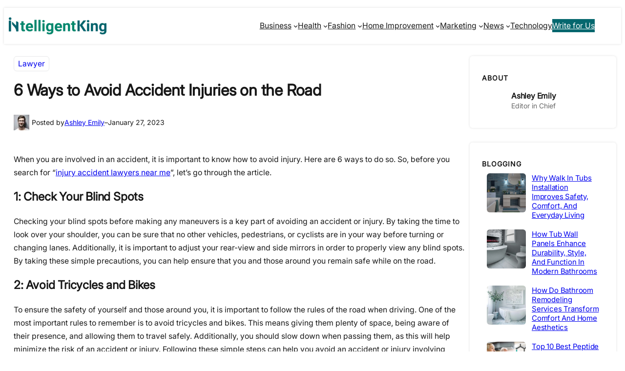

--- FILE ---
content_type: text/html; charset=UTF-8
request_url: https://intelligentking.com/6-ways-to-avoid-accident-injuries-on-the-road/
body_size: 23629
content:
<!DOCTYPE html>
<html lang="en-US">
<head>
	<meta charset="UTF-8" />
	<meta name="viewport" content="width=device-width, initial-scale=1" />
<meta name='robots' content='index, follow, max-image-preview:large, max-snippet:-1, max-video-preview:-1' />

	<!-- This site is optimized with the Yoast SEO plugin v26.5 - https://yoast.com/wordpress/plugins/seo/ -->
	<meta name="description" content="You can also look for “accident injury lawyers near me”, following these tips will help you to avoid injury in case of an auto accident." />
	<link rel="canonical" href="https://intelligentking.com/6-ways-to-avoid-accident-injuries-on-the-road/" />
	<meta property="og:locale" content="en_US" />
	<meta property="og:type" content="article" />
	<meta property="og:title" content="6 Ways to Avoid Accident Injuries on the Road - Intelligentking" />
	<meta property="og:description" content="You can also look for “accident injury lawyers near me”, following these tips will help you to avoid injury in case of an auto accident." />
	<meta property="og:url" content="https://intelligentking.com/6-ways-to-avoid-accident-injuries-on-the-road/" />
	<meta property="og:site_name" content="Intelligentking" />
	<meta property="article:published_time" content="2023-01-27T03:06:33+00:00" />
	<meta name="author" content="Ashley Emily" />
	<meta name="twitter:card" content="summary_large_image" />
	<meta name="twitter:label1" content="Written by" />
	<meta name="twitter:data1" content="Ashley Emily" />
	<meta name="twitter:label2" content="Est. reading time" />
	<meta name="twitter:data2" content="3 minutes" />
	<script type="application/ld+json" class="yoast-schema-graph">{"@context":"https://schema.org","@graph":[{"@type":"Article","@id":"https://intelligentking.com/6-ways-to-avoid-accident-injuries-on-the-road/#article","isPartOf":{"@id":"https://intelligentking.com/6-ways-to-avoid-accident-injuries-on-the-road/"},"author":{"name":"Ashley Emily","@id":"https://intelligentking.com/#/schema/person/c15812456b9eee6cce4e58f9b3860f02"},"headline":"6 Ways to Avoid Accident Injuries on the Road","datePublished":"2023-01-27T03:06:33+00:00","mainEntityOfPage":{"@id":"https://intelligentking.com/6-ways-to-avoid-accident-injuries-on-the-road/"},"wordCount":650,"commentCount":0,"publisher":{"@id":"https://intelligentking.com/#organization"},"image":{"@id":"https://intelligentking.com/6-ways-to-avoid-accident-injuries-on-the-road/#primaryimage"},"thumbnailUrl":"","keywords":["Injury Lawyers"],"articleSection":["Lawyer"],"inLanguage":"en-US","potentialAction":[{"@type":"CommentAction","name":"Comment","target":["https://intelligentking.com/6-ways-to-avoid-accident-injuries-on-the-road/#respond"]}]},{"@type":"WebPage","@id":"https://intelligentking.com/6-ways-to-avoid-accident-injuries-on-the-road/","url":"https://intelligentking.com/6-ways-to-avoid-accident-injuries-on-the-road/","name":"6 Ways to Avoid Accident Injuries on the Road - Intelligentking","isPartOf":{"@id":"https://intelligentking.com/#website"},"primaryImageOfPage":{"@id":"https://intelligentking.com/6-ways-to-avoid-accident-injuries-on-the-road/#primaryimage"},"image":{"@id":"https://intelligentking.com/6-ways-to-avoid-accident-injuries-on-the-road/#primaryimage"},"thumbnailUrl":"","datePublished":"2023-01-27T03:06:33+00:00","description":"You can also look for “accident injury lawyers near me”, following these tips will help you to avoid injury in case of an auto accident.","breadcrumb":{"@id":"https://intelligentking.com/6-ways-to-avoid-accident-injuries-on-the-road/#breadcrumb"},"inLanguage":"en-US","potentialAction":[{"@type":"ReadAction","target":["https://intelligentking.com/6-ways-to-avoid-accident-injuries-on-the-road/"]}]},{"@type":"ImageObject","inLanguage":"en-US","@id":"https://intelligentking.com/6-ways-to-avoid-accident-injuries-on-the-road/#primaryimage","url":"","contentUrl":""},{"@type":"BreadcrumbList","@id":"https://intelligentking.com/6-ways-to-avoid-accident-injuries-on-the-road/#breadcrumb","itemListElement":[{"@type":"ListItem","position":1,"name":"Home","item":"https://intelligentking.com/"},{"@type":"ListItem","position":2,"name":"6 Ways to Avoid Accident Injuries on the Road"}]},{"@type":"WebSite","@id":"https://intelligentking.com/#website","url":"https://intelligentking.com/","name":"Intelligentking","description":"","publisher":{"@id":"https://intelligentking.com/#organization"},"potentialAction":[{"@type":"SearchAction","target":{"@type":"EntryPoint","urlTemplate":"https://intelligentking.com/?s={search_term_string}"},"query-input":{"@type":"PropertyValueSpecification","valueRequired":true,"valueName":"search_term_string"}}],"inLanguage":"en-US"},{"@type":"Organization","@id":"https://intelligentking.com/#organization","name":"Intelligentking","url":"https://intelligentking.com/","logo":{"@type":"ImageObject","inLanguage":"en-US","@id":"https://intelligentking.com/#/schema/logo/image/","url":"https://intelligentking.com/wp-content/uploads/2025/12/10-768x154-1.webp","contentUrl":"https://intelligentking.com/wp-content/uploads/2025/12/10-768x154-1.webp","width":768,"height":154,"caption":"Intelligentking"},"image":{"@id":"https://intelligentking.com/#/schema/logo/image/"}},{"@type":"Person","@id":"https://intelligentking.com/#/schema/person/c15812456b9eee6cce4e58f9b3860f02","name":"Ashley Emily","image":{"@type":"ImageObject","inLanguage":"en-US","@id":"https://intelligentking.com/#/schema/person/image/","url":"https://secure.gravatar.com/avatar/7e81100c3485005db1c16281f74d3ef43c99b98594e96de8a684d6f796a000f5?s=96&d=mm&r=g","contentUrl":"https://secure.gravatar.com/avatar/7e81100c3485005db1c16281f74d3ef43c99b98594e96de8a684d6f796a000f5?s=96&d=mm&r=g","caption":"Ashley Emily"},"sameAs":["http://intelligentking.com"],"url":"https://intelligentking.com/author/aizqzpvu/"}]}</script>
	<!-- / Yoast SEO plugin. -->


<title>6 Ways to Avoid Accident Injuries on the Road - Intelligentking</title>
<link rel="alternate" type="application/rss+xml" title="Intelligentking &raquo; Feed" href="https://intelligentking.com/feed/" />
<link rel="alternate" type="application/rss+xml" title="Intelligentking &raquo; Comments Feed" href="https://intelligentking.com/comments/feed/" />
<link rel="alternate" title="oEmbed (JSON)" type="application/json+oembed" href="https://intelligentking.com/wp-json/oembed/1.0/embed?url=https%3A%2F%2Fintelligentking.com%2F6-ways-to-avoid-accident-injuries-on-the-road%2F" />
<link rel="alternate" title="oEmbed (XML)" type="text/xml+oembed" href="https://intelligentking.com/wp-json/oembed/1.0/embed?url=https%3A%2F%2Fintelligentking.com%2F6-ways-to-avoid-accident-injuries-on-the-road%2F&#038;format=xml" />
<style id='wp-img-auto-sizes-contain-inline-css'>
img:is([sizes=auto i],[sizes^="auto," i]){contain-intrinsic-size:3000px 1500px}
/*# sourceURL=wp-img-auto-sizes-contain-inline-css */
</style>
<style id='wp-block-paragraph-inline-css'>
.is-small-text{font-size:.875em}.is-regular-text{font-size:1em}.is-large-text{font-size:2.25em}.is-larger-text{font-size:3em}.has-drop-cap:not(:focus):first-letter{float:left;font-size:8.4em;font-style:normal;font-weight:100;line-height:.68;margin:.05em .1em 0 0;text-transform:uppercase}body.rtl .has-drop-cap:not(:focus):first-letter{float:none;margin-left:.1em}p.has-drop-cap.has-background{overflow:hidden}:root :where(p.has-background){padding:1.25em 2.375em}:where(p.has-text-color:not(.has-link-color)) a{color:inherit}p.has-text-align-left[style*="writing-mode:vertical-lr"],p.has-text-align-right[style*="writing-mode:vertical-rl"]{rotate:180deg}
/*# sourceURL=https://intelligentking.com/wp-includes/blocks/paragraph/style.min.css */
</style>
<style id='wp-block-group-inline-css'>
.wp-block-group{box-sizing:border-box}:where(.wp-block-group.wp-block-group-is-layout-constrained){position:relative}
/*# sourceURL=https://intelligentking.com/wp-includes/blocks/group/style.min.css */
</style>
<style id='wp-block-site-logo-inline-css'>
.wp-block-site-logo{box-sizing:border-box;line-height:0}.wp-block-site-logo a{display:inline-block;line-height:0}.wp-block-site-logo.is-default-size img{height:auto;width:120px}.wp-block-site-logo img{height:auto;max-width:100%}.wp-block-site-logo a,.wp-block-site-logo img{border-radius:inherit}.wp-block-site-logo.aligncenter{margin-left:auto;margin-right:auto;text-align:center}:root :where(.wp-block-site-logo.is-style-rounded){border-radius:9999px}
/*# sourceURL=https://intelligentking.com/wp-includes/blocks/site-logo/style.min.css */
</style>
<style id='wp-block-navigation-link-inline-css'>
.wp-block-navigation .wp-block-navigation-item__label{overflow-wrap:break-word}.wp-block-navigation .wp-block-navigation-item__description{display:none}.link-ui-tools{outline:1px solid #f0f0f0;padding:8px}.link-ui-block-inserter{padding-top:8px}.link-ui-block-inserter__back{margin-left:8px;text-transform:uppercase}
/*# sourceURL=https://intelligentking.com/wp-includes/blocks/navigation-link/style.min.css */
</style>
<link rel='stylesheet' id='wp-block-navigation-css' href='https://intelligentking.com/wp-includes/blocks/navigation/style.min.css?ver=6.9' media='all' />
<style id='wp-block-button-inline-css'>
.wp-block-button__link{align-content:center;box-sizing:border-box;cursor:pointer;display:inline-block;height:100%;text-align:center;word-break:break-word}.wp-block-button__link.aligncenter{text-align:center}.wp-block-button__link.alignright{text-align:right}:where(.wp-block-button__link){border-radius:9999px;box-shadow:none;padding:calc(.667em + 2px) calc(1.333em + 2px);text-decoration:none}.wp-block-button[style*=text-decoration] .wp-block-button__link{text-decoration:inherit}.wp-block-buttons>.wp-block-button.has-custom-width{max-width:none}.wp-block-buttons>.wp-block-button.has-custom-width .wp-block-button__link{width:100%}.wp-block-buttons>.wp-block-button.has-custom-font-size .wp-block-button__link{font-size:inherit}.wp-block-buttons>.wp-block-button.wp-block-button__width-25{width:calc(25% - var(--wp--style--block-gap, .5em)*.75)}.wp-block-buttons>.wp-block-button.wp-block-button__width-50{width:calc(50% - var(--wp--style--block-gap, .5em)*.5)}.wp-block-buttons>.wp-block-button.wp-block-button__width-75{width:calc(75% - var(--wp--style--block-gap, .5em)*.25)}.wp-block-buttons>.wp-block-button.wp-block-button__width-100{flex-basis:100%;width:100%}.wp-block-buttons.is-vertical>.wp-block-button.wp-block-button__width-25{width:25%}.wp-block-buttons.is-vertical>.wp-block-button.wp-block-button__width-50{width:50%}.wp-block-buttons.is-vertical>.wp-block-button.wp-block-button__width-75{width:75%}.wp-block-button.is-style-squared,.wp-block-button__link.wp-block-button.is-style-squared{border-radius:0}.wp-block-button.no-border-radius,.wp-block-button__link.no-border-radius{border-radius:0!important}:root :where(.wp-block-button .wp-block-button__link.is-style-outline),:root :where(.wp-block-button.is-style-outline>.wp-block-button__link){border:2px solid;padding:.667em 1.333em}:root :where(.wp-block-button .wp-block-button__link.is-style-outline:not(.has-text-color)),:root :where(.wp-block-button.is-style-outline>.wp-block-button__link:not(.has-text-color)){color:currentColor}:root :where(.wp-block-button .wp-block-button__link.is-style-outline:not(.has-background)),:root :where(.wp-block-button.is-style-outline>.wp-block-button__link:not(.has-background)){background-color:initial;background-image:none}
/*# sourceURL=https://intelligentking.com/wp-includes/blocks/button/style.min.css */
</style>
<style id='wp-block-buttons-inline-css'>
.wp-block-buttons{box-sizing:border-box}.wp-block-buttons.is-vertical{flex-direction:column}.wp-block-buttons.is-vertical>.wp-block-button:last-child{margin-bottom:0}.wp-block-buttons>.wp-block-button{display:inline-block;margin:0}.wp-block-buttons.is-content-justification-left{justify-content:flex-start}.wp-block-buttons.is-content-justification-left.is-vertical{align-items:flex-start}.wp-block-buttons.is-content-justification-center{justify-content:center}.wp-block-buttons.is-content-justification-center.is-vertical{align-items:center}.wp-block-buttons.is-content-justification-right{justify-content:flex-end}.wp-block-buttons.is-content-justification-right.is-vertical{align-items:flex-end}.wp-block-buttons.is-content-justification-space-between{justify-content:space-between}.wp-block-buttons.aligncenter{text-align:center}.wp-block-buttons:not(.is-content-justification-space-between,.is-content-justification-right,.is-content-justification-left,.is-content-justification-center) .wp-block-button.aligncenter{margin-left:auto;margin-right:auto;width:100%}.wp-block-buttons[style*=text-decoration] .wp-block-button,.wp-block-buttons[style*=text-decoration] .wp-block-button__link{text-decoration:inherit}.wp-block-buttons.has-custom-font-size .wp-block-button__link{font-size:inherit}.wp-block-buttons .wp-block-button__link{width:100%}.wp-block-button.aligncenter{text-align:center}
/*# sourceURL=https://intelligentking.com/wp-includes/blocks/buttons/style.min.css */
</style>
<style id='wp-block-post-terms-inline-css'>
.wp-block-post-terms{box-sizing:border-box}.wp-block-post-terms .wp-block-post-terms__separator{white-space:pre-wrap}
/*# sourceURL=https://intelligentking.com/wp-includes/blocks/post-terms/style.min.css */
</style>
<style id='wp-block-post-title-inline-css'>
.wp-block-post-title{box-sizing:border-box;word-break:break-word}.wp-block-post-title :where(a){display:inline-block;font-family:inherit;font-size:inherit;font-style:inherit;font-weight:inherit;letter-spacing:inherit;line-height:inherit;text-decoration:inherit}
/*# sourceURL=https://intelligentking.com/wp-includes/blocks/post-title/style.min.css */
</style>
<style id='wp-block-avatar-inline-css'>
.wp-block-avatar{line-height:0}.wp-block-avatar,.wp-block-avatar img{box-sizing:border-box}.wp-block-avatar.aligncenter{text-align:center}
/*# sourceURL=https://intelligentking.com/wp-includes/blocks/avatar/style.min.css */
</style>
<style id='wp-block-post-author-name-inline-css'>
.wp-block-post-author-name{box-sizing:border-box}
/*# sourceURL=https://intelligentking.com/wp-includes/blocks/post-author-name/style.min.css */
</style>
<style id='wp-block-post-date-inline-css'>
.wp-block-post-date{box-sizing:border-box}
/*# sourceURL=https://intelligentking.com/wp-includes/blocks/post-date/style.min.css */
</style>
<style id='wp-block-heading-inline-css'>
h1:where(.wp-block-heading).has-background,h2:where(.wp-block-heading).has-background,h3:where(.wp-block-heading).has-background,h4:where(.wp-block-heading).has-background,h5:where(.wp-block-heading).has-background,h6:where(.wp-block-heading).has-background{padding:1.25em 2.375em}h1.has-text-align-left[style*=writing-mode]:where([style*=vertical-lr]),h1.has-text-align-right[style*=writing-mode]:where([style*=vertical-rl]),h2.has-text-align-left[style*=writing-mode]:where([style*=vertical-lr]),h2.has-text-align-right[style*=writing-mode]:where([style*=vertical-rl]),h3.has-text-align-left[style*=writing-mode]:where([style*=vertical-lr]),h3.has-text-align-right[style*=writing-mode]:where([style*=vertical-rl]),h4.has-text-align-left[style*=writing-mode]:where([style*=vertical-lr]),h4.has-text-align-right[style*=writing-mode]:where([style*=vertical-rl]),h5.has-text-align-left[style*=writing-mode]:where([style*=vertical-lr]),h5.has-text-align-right[style*=writing-mode]:where([style*=vertical-rl]),h6.has-text-align-left[style*=writing-mode]:where([style*=vertical-lr]),h6.has-text-align-right[style*=writing-mode]:where([style*=vertical-rl]){rotate:180deg}
/*# sourceURL=https://intelligentking.com/wp-includes/blocks/heading/style.min.css */
</style>
<style id='wp-block-post-content-inline-css'>
.wp-block-post-content{display:flow-root}
/*# sourceURL=https://intelligentking.com/wp-includes/blocks/post-content/style.min.css */
</style>
<style id='wp-block-image-inline-css'>
.wp-block-image>a,.wp-block-image>figure>a{display:inline-block}.wp-block-image img{box-sizing:border-box;height:auto;max-width:100%;vertical-align:bottom}@media not (prefers-reduced-motion){.wp-block-image img.hide{visibility:hidden}.wp-block-image img.show{animation:show-content-image .4s}}.wp-block-image[style*=border-radius] img,.wp-block-image[style*=border-radius]>a{border-radius:inherit}.wp-block-image.has-custom-border img{box-sizing:border-box}.wp-block-image.aligncenter{text-align:center}.wp-block-image.alignfull>a,.wp-block-image.alignwide>a{width:100%}.wp-block-image.alignfull img,.wp-block-image.alignwide img{height:auto;width:100%}.wp-block-image .aligncenter,.wp-block-image .alignleft,.wp-block-image .alignright,.wp-block-image.aligncenter,.wp-block-image.alignleft,.wp-block-image.alignright{display:table}.wp-block-image .aligncenter>figcaption,.wp-block-image .alignleft>figcaption,.wp-block-image .alignright>figcaption,.wp-block-image.aligncenter>figcaption,.wp-block-image.alignleft>figcaption,.wp-block-image.alignright>figcaption{caption-side:bottom;display:table-caption}.wp-block-image .alignleft{float:left;margin:.5em 1em .5em 0}.wp-block-image .alignright{float:right;margin:.5em 0 .5em 1em}.wp-block-image .aligncenter{margin-left:auto;margin-right:auto}.wp-block-image :where(figcaption){margin-bottom:1em;margin-top:.5em}.wp-block-image.is-style-circle-mask img{border-radius:9999px}@supports ((-webkit-mask-image:none) or (mask-image:none)) or (-webkit-mask-image:none){.wp-block-image.is-style-circle-mask img{border-radius:0;-webkit-mask-image:url('data:image/svg+xml;utf8,<svg viewBox="0 0 100 100" xmlns="http://www.w3.org/2000/svg"><circle cx="50" cy="50" r="50"/></svg>');mask-image:url('data:image/svg+xml;utf8,<svg viewBox="0 0 100 100" xmlns="http://www.w3.org/2000/svg"><circle cx="50" cy="50" r="50"/></svg>');mask-mode:alpha;-webkit-mask-position:center;mask-position:center;-webkit-mask-repeat:no-repeat;mask-repeat:no-repeat;-webkit-mask-size:contain;mask-size:contain}}:root :where(.wp-block-image.is-style-rounded img,.wp-block-image .is-style-rounded img){border-radius:9999px}.wp-block-image figure{margin:0}.wp-lightbox-container{display:flex;flex-direction:column;position:relative}.wp-lightbox-container img{cursor:zoom-in}.wp-lightbox-container img:hover+button{opacity:1}.wp-lightbox-container button{align-items:center;backdrop-filter:blur(16px) saturate(180%);background-color:#5a5a5a40;border:none;border-radius:4px;cursor:zoom-in;display:flex;height:20px;justify-content:center;opacity:0;padding:0;position:absolute;right:16px;text-align:center;top:16px;width:20px;z-index:100}@media not (prefers-reduced-motion){.wp-lightbox-container button{transition:opacity .2s ease}}.wp-lightbox-container button:focus-visible{outline:3px auto #5a5a5a40;outline:3px auto -webkit-focus-ring-color;outline-offset:3px}.wp-lightbox-container button:hover{cursor:pointer;opacity:1}.wp-lightbox-container button:focus{opacity:1}.wp-lightbox-container button:focus,.wp-lightbox-container button:hover,.wp-lightbox-container button:not(:hover):not(:active):not(.has-background){background-color:#5a5a5a40;border:none}.wp-lightbox-overlay{box-sizing:border-box;cursor:zoom-out;height:100vh;left:0;overflow:hidden;position:fixed;top:0;visibility:hidden;width:100%;z-index:100000}.wp-lightbox-overlay .close-button{align-items:center;cursor:pointer;display:flex;justify-content:center;min-height:40px;min-width:40px;padding:0;position:absolute;right:calc(env(safe-area-inset-right) + 16px);top:calc(env(safe-area-inset-top) + 16px);z-index:5000000}.wp-lightbox-overlay .close-button:focus,.wp-lightbox-overlay .close-button:hover,.wp-lightbox-overlay .close-button:not(:hover):not(:active):not(.has-background){background:none;border:none}.wp-lightbox-overlay .lightbox-image-container{height:var(--wp--lightbox-container-height);left:50%;overflow:hidden;position:absolute;top:50%;transform:translate(-50%,-50%);transform-origin:top left;width:var(--wp--lightbox-container-width);z-index:9999999999}.wp-lightbox-overlay .wp-block-image{align-items:center;box-sizing:border-box;display:flex;height:100%;justify-content:center;margin:0;position:relative;transform-origin:0 0;width:100%;z-index:3000000}.wp-lightbox-overlay .wp-block-image img{height:var(--wp--lightbox-image-height);min-height:var(--wp--lightbox-image-height);min-width:var(--wp--lightbox-image-width);width:var(--wp--lightbox-image-width)}.wp-lightbox-overlay .wp-block-image figcaption{display:none}.wp-lightbox-overlay button{background:none;border:none}.wp-lightbox-overlay .scrim{background-color:#fff;height:100%;opacity:.9;position:absolute;width:100%;z-index:2000000}.wp-lightbox-overlay.active{visibility:visible}@media not (prefers-reduced-motion){.wp-lightbox-overlay.active{animation:turn-on-visibility .25s both}.wp-lightbox-overlay.active img{animation:turn-on-visibility .35s both}.wp-lightbox-overlay.show-closing-animation:not(.active){animation:turn-off-visibility .35s both}.wp-lightbox-overlay.show-closing-animation:not(.active) img{animation:turn-off-visibility .25s both}.wp-lightbox-overlay.zoom.active{animation:none;opacity:1;visibility:visible}.wp-lightbox-overlay.zoom.active .lightbox-image-container{animation:lightbox-zoom-in .4s}.wp-lightbox-overlay.zoom.active .lightbox-image-container img{animation:none}.wp-lightbox-overlay.zoom.active .scrim{animation:turn-on-visibility .4s forwards}.wp-lightbox-overlay.zoom.show-closing-animation:not(.active){animation:none}.wp-lightbox-overlay.zoom.show-closing-animation:not(.active) .lightbox-image-container{animation:lightbox-zoom-out .4s}.wp-lightbox-overlay.zoom.show-closing-animation:not(.active) .lightbox-image-container img{animation:none}.wp-lightbox-overlay.zoom.show-closing-animation:not(.active) .scrim{animation:turn-off-visibility .4s forwards}}@keyframes show-content-image{0%{visibility:hidden}99%{visibility:hidden}to{visibility:visible}}@keyframes turn-on-visibility{0%{opacity:0}to{opacity:1}}@keyframes turn-off-visibility{0%{opacity:1;visibility:visible}99%{opacity:0;visibility:visible}to{opacity:0;visibility:hidden}}@keyframes lightbox-zoom-in{0%{transform:translate(calc((-100vw + var(--wp--lightbox-scrollbar-width))/2 + var(--wp--lightbox-initial-left-position)),calc(-50vh + var(--wp--lightbox-initial-top-position))) scale(var(--wp--lightbox-scale))}to{transform:translate(-50%,-50%) scale(1)}}@keyframes lightbox-zoom-out{0%{transform:translate(-50%,-50%) scale(1);visibility:visible}99%{visibility:visible}to{transform:translate(calc((-100vw + var(--wp--lightbox-scrollbar-width))/2 + var(--wp--lightbox-initial-left-position)),calc(-50vh + var(--wp--lightbox-initial-top-position))) scale(var(--wp--lightbox-scale));visibility:hidden}}
/*# sourceURL=https://intelligentking.com/wp-includes/blocks/image/style.min.css */
</style>
<style id='wp-block-columns-inline-css'>
.wp-block-columns{box-sizing:border-box;display:flex;flex-wrap:wrap!important}@media (min-width:782px){.wp-block-columns{flex-wrap:nowrap!important}}.wp-block-columns{align-items:normal!important}.wp-block-columns.are-vertically-aligned-top{align-items:flex-start}.wp-block-columns.are-vertically-aligned-center{align-items:center}.wp-block-columns.are-vertically-aligned-bottom{align-items:flex-end}@media (max-width:781px){.wp-block-columns:not(.is-not-stacked-on-mobile)>.wp-block-column{flex-basis:100%!important}}@media (min-width:782px){.wp-block-columns:not(.is-not-stacked-on-mobile)>.wp-block-column{flex-basis:0;flex-grow:1}.wp-block-columns:not(.is-not-stacked-on-mobile)>.wp-block-column[style*=flex-basis]{flex-grow:0}}.wp-block-columns.is-not-stacked-on-mobile{flex-wrap:nowrap!important}.wp-block-columns.is-not-stacked-on-mobile>.wp-block-column{flex-basis:0;flex-grow:1}.wp-block-columns.is-not-stacked-on-mobile>.wp-block-column[style*=flex-basis]{flex-grow:0}:where(.wp-block-columns){margin-bottom:1.75em}:where(.wp-block-columns.has-background){padding:1.25em 2.375em}.wp-block-column{flex-grow:1;min-width:0;overflow-wrap:break-word;word-break:break-word}.wp-block-column.is-vertically-aligned-top{align-self:flex-start}.wp-block-column.is-vertically-aligned-center{align-self:center}.wp-block-column.is-vertically-aligned-bottom{align-self:flex-end}.wp-block-column.is-vertically-aligned-stretch{align-self:stretch}.wp-block-column.is-vertically-aligned-bottom,.wp-block-column.is-vertically-aligned-center,.wp-block-column.is-vertically-aligned-top{width:100%}
/*# sourceURL=https://intelligentking.com/wp-includes/blocks/columns/style.min.css */
</style>
<style id='wp-block-post-featured-image-inline-css'>
.wp-block-post-featured-image{margin-left:0;margin-right:0}.wp-block-post-featured-image a{display:block;height:100%}.wp-block-post-featured-image :where(img){box-sizing:border-box;height:auto;max-width:100%;vertical-align:bottom;width:100%}.wp-block-post-featured-image.alignfull img,.wp-block-post-featured-image.alignwide img{width:100%}.wp-block-post-featured-image .wp-block-post-featured-image__overlay.has-background-dim{background-color:#000;inset:0;position:absolute}.wp-block-post-featured-image{position:relative}.wp-block-post-featured-image .wp-block-post-featured-image__overlay.has-background-gradient{background-color:initial}.wp-block-post-featured-image .wp-block-post-featured-image__overlay.has-background-dim-0{opacity:0}.wp-block-post-featured-image .wp-block-post-featured-image__overlay.has-background-dim-10{opacity:.1}.wp-block-post-featured-image .wp-block-post-featured-image__overlay.has-background-dim-20{opacity:.2}.wp-block-post-featured-image .wp-block-post-featured-image__overlay.has-background-dim-30{opacity:.3}.wp-block-post-featured-image .wp-block-post-featured-image__overlay.has-background-dim-40{opacity:.4}.wp-block-post-featured-image .wp-block-post-featured-image__overlay.has-background-dim-50{opacity:.5}.wp-block-post-featured-image .wp-block-post-featured-image__overlay.has-background-dim-60{opacity:.6}.wp-block-post-featured-image .wp-block-post-featured-image__overlay.has-background-dim-70{opacity:.7}.wp-block-post-featured-image .wp-block-post-featured-image__overlay.has-background-dim-80{opacity:.8}.wp-block-post-featured-image .wp-block-post-featured-image__overlay.has-background-dim-90{opacity:.9}.wp-block-post-featured-image .wp-block-post-featured-image__overlay.has-background-dim-100{opacity:1}.wp-block-post-featured-image:where(.alignleft,.alignright){width:100%}
/*# sourceURL=https://intelligentking.com/wp-includes/blocks/post-featured-image/style.min.css */
</style>
<style id='wp-block-post-template-inline-css'>
.wp-block-post-template{box-sizing:border-box;list-style:none;margin-bottom:0;margin-top:0;max-width:100%;padding:0}.wp-block-post-template.is-flex-container{display:flex;flex-direction:row;flex-wrap:wrap;gap:1.25em}.wp-block-post-template.is-flex-container>li{margin:0;width:100%}@media (min-width:600px){.wp-block-post-template.is-flex-container.is-flex-container.columns-2>li{width:calc(50% - .625em)}.wp-block-post-template.is-flex-container.is-flex-container.columns-3>li{width:calc(33.33333% - .83333em)}.wp-block-post-template.is-flex-container.is-flex-container.columns-4>li{width:calc(25% - .9375em)}.wp-block-post-template.is-flex-container.is-flex-container.columns-5>li{width:calc(20% - 1em)}.wp-block-post-template.is-flex-container.is-flex-container.columns-6>li{width:calc(16.66667% - 1.04167em)}}@media (max-width:600px){.wp-block-post-template-is-layout-grid.wp-block-post-template-is-layout-grid.wp-block-post-template-is-layout-grid.wp-block-post-template-is-layout-grid{grid-template-columns:1fr}}.wp-block-post-template-is-layout-constrained>li>.alignright,.wp-block-post-template-is-layout-flow>li>.alignright{float:right;margin-inline-end:0;margin-inline-start:2em}.wp-block-post-template-is-layout-constrained>li>.alignleft,.wp-block-post-template-is-layout-flow>li>.alignleft{float:left;margin-inline-end:2em;margin-inline-start:0}.wp-block-post-template-is-layout-constrained>li>.aligncenter,.wp-block-post-template-is-layout-flow>li>.aligncenter{margin-inline-end:auto;margin-inline-start:auto}
/*# sourceURL=https://intelligentking.com/wp-includes/blocks/post-template/style.min.css */
</style>
<style id='wp-block-categories-inline-css'>
.wp-block-categories{box-sizing:border-box}.wp-block-categories.alignleft{margin-right:2em}.wp-block-categories.alignright{margin-left:2em}.wp-block-categories.wp-block-categories-dropdown.aligncenter{text-align:center}.wp-block-categories .wp-block-categories__label{display:block;width:100%}
/*# sourceURL=https://intelligentking.com/wp-includes/blocks/categories/style.min.css */
</style>
<style id='wp-block-social-links-inline-css'>
.wp-block-social-links{background:none;box-sizing:border-box;margin-left:0;padding-left:0;padding-right:0;text-indent:0}.wp-block-social-links .wp-social-link a,.wp-block-social-links .wp-social-link a:hover{border-bottom:0;box-shadow:none;text-decoration:none}.wp-block-social-links .wp-social-link svg{height:1em;width:1em}.wp-block-social-links .wp-social-link span:not(.screen-reader-text){font-size:.65em;margin-left:.5em;margin-right:.5em}.wp-block-social-links.has-small-icon-size{font-size:16px}.wp-block-social-links,.wp-block-social-links.has-normal-icon-size{font-size:24px}.wp-block-social-links.has-large-icon-size{font-size:36px}.wp-block-social-links.has-huge-icon-size{font-size:48px}.wp-block-social-links.aligncenter{display:flex;justify-content:center}.wp-block-social-links.alignright{justify-content:flex-end}.wp-block-social-link{border-radius:9999px;display:block}@media not (prefers-reduced-motion){.wp-block-social-link{transition:transform .1s ease}}.wp-block-social-link{height:auto}.wp-block-social-link a{align-items:center;display:flex;line-height:0}.wp-block-social-link:hover{transform:scale(1.1)}.wp-block-social-links .wp-block-social-link.wp-social-link{display:inline-block;margin:0;padding:0}.wp-block-social-links .wp-block-social-link.wp-social-link .wp-block-social-link-anchor,.wp-block-social-links .wp-block-social-link.wp-social-link .wp-block-social-link-anchor svg,.wp-block-social-links .wp-block-social-link.wp-social-link .wp-block-social-link-anchor:active,.wp-block-social-links .wp-block-social-link.wp-social-link .wp-block-social-link-anchor:hover,.wp-block-social-links .wp-block-social-link.wp-social-link .wp-block-social-link-anchor:visited{color:currentColor;fill:currentColor}:where(.wp-block-social-links:not(.is-style-logos-only)) .wp-social-link{background-color:#f0f0f0;color:#444}:where(.wp-block-social-links:not(.is-style-logos-only)) .wp-social-link-amazon{background-color:#f90;color:#fff}:where(.wp-block-social-links:not(.is-style-logos-only)) .wp-social-link-bandcamp{background-color:#1ea0c3;color:#fff}:where(.wp-block-social-links:not(.is-style-logos-only)) .wp-social-link-behance{background-color:#0757fe;color:#fff}:where(.wp-block-social-links:not(.is-style-logos-only)) .wp-social-link-bluesky{background-color:#0a7aff;color:#fff}:where(.wp-block-social-links:not(.is-style-logos-only)) .wp-social-link-codepen{background-color:#1e1f26;color:#fff}:where(.wp-block-social-links:not(.is-style-logos-only)) .wp-social-link-deviantart{background-color:#02e49b;color:#fff}:where(.wp-block-social-links:not(.is-style-logos-only)) .wp-social-link-discord{background-color:#5865f2;color:#fff}:where(.wp-block-social-links:not(.is-style-logos-only)) .wp-social-link-dribbble{background-color:#e94c89;color:#fff}:where(.wp-block-social-links:not(.is-style-logos-only)) .wp-social-link-dropbox{background-color:#4280ff;color:#fff}:where(.wp-block-social-links:not(.is-style-logos-only)) .wp-social-link-etsy{background-color:#f45800;color:#fff}:where(.wp-block-social-links:not(.is-style-logos-only)) .wp-social-link-facebook{background-color:#0866ff;color:#fff}:where(.wp-block-social-links:not(.is-style-logos-only)) .wp-social-link-fivehundredpx{background-color:#000;color:#fff}:where(.wp-block-social-links:not(.is-style-logos-only)) .wp-social-link-flickr{background-color:#0461dd;color:#fff}:where(.wp-block-social-links:not(.is-style-logos-only)) .wp-social-link-foursquare{background-color:#e65678;color:#fff}:where(.wp-block-social-links:not(.is-style-logos-only)) .wp-social-link-github{background-color:#24292d;color:#fff}:where(.wp-block-social-links:not(.is-style-logos-only)) .wp-social-link-goodreads{background-color:#eceadd;color:#382110}:where(.wp-block-social-links:not(.is-style-logos-only)) .wp-social-link-google{background-color:#ea4434;color:#fff}:where(.wp-block-social-links:not(.is-style-logos-only)) .wp-social-link-gravatar{background-color:#1d4fc4;color:#fff}:where(.wp-block-social-links:not(.is-style-logos-only)) .wp-social-link-instagram{background-color:#f00075;color:#fff}:where(.wp-block-social-links:not(.is-style-logos-only)) .wp-social-link-lastfm{background-color:#e21b24;color:#fff}:where(.wp-block-social-links:not(.is-style-logos-only)) .wp-social-link-linkedin{background-color:#0d66c2;color:#fff}:where(.wp-block-social-links:not(.is-style-logos-only)) .wp-social-link-mastodon{background-color:#3288d4;color:#fff}:where(.wp-block-social-links:not(.is-style-logos-only)) .wp-social-link-medium{background-color:#000;color:#fff}:where(.wp-block-social-links:not(.is-style-logos-only)) .wp-social-link-meetup{background-color:#f6405f;color:#fff}:where(.wp-block-social-links:not(.is-style-logos-only)) .wp-social-link-patreon{background-color:#000;color:#fff}:where(.wp-block-social-links:not(.is-style-logos-only)) .wp-social-link-pinterest{background-color:#e60122;color:#fff}:where(.wp-block-social-links:not(.is-style-logos-only)) .wp-social-link-pocket{background-color:#ef4155;color:#fff}:where(.wp-block-social-links:not(.is-style-logos-only)) .wp-social-link-reddit{background-color:#ff4500;color:#fff}:where(.wp-block-social-links:not(.is-style-logos-only)) .wp-social-link-skype{background-color:#0478d7;color:#fff}:where(.wp-block-social-links:not(.is-style-logos-only)) .wp-social-link-snapchat{background-color:#fefc00;color:#fff;stroke:#000}:where(.wp-block-social-links:not(.is-style-logos-only)) .wp-social-link-soundcloud{background-color:#ff5600;color:#fff}:where(.wp-block-social-links:not(.is-style-logos-only)) .wp-social-link-spotify{background-color:#1bd760;color:#fff}:where(.wp-block-social-links:not(.is-style-logos-only)) .wp-social-link-telegram{background-color:#2aabee;color:#fff}:where(.wp-block-social-links:not(.is-style-logos-only)) .wp-social-link-threads{background-color:#000;color:#fff}:where(.wp-block-social-links:not(.is-style-logos-only)) .wp-social-link-tiktok{background-color:#000;color:#fff}:where(.wp-block-social-links:not(.is-style-logos-only)) .wp-social-link-tumblr{background-color:#011835;color:#fff}:where(.wp-block-social-links:not(.is-style-logos-only)) .wp-social-link-twitch{background-color:#6440a4;color:#fff}:where(.wp-block-social-links:not(.is-style-logos-only)) .wp-social-link-twitter{background-color:#1da1f2;color:#fff}:where(.wp-block-social-links:not(.is-style-logos-only)) .wp-social-link-vimeo{background-color:#1eb7ea;color:#fff}:where(.wp-block-social-links:not(.is-style-logos-only)) .wp-social-link-vk{background-color:#4680c2;color:#fff}:where(.wp-block-social-links:not(.is-style-logos-only)) .wp-social-link-wordpress{background-color:#3499cd;color:#fff}:where(.wp-block-social-links:not(.is-style-logos-only)) .wp-social-link-whatsapp{background-color:#25d366;color:#fff}:where(.wp-block-social-links:not(.is-style-logos-only)) .wp-social-link-x{background-color:#000;color:#fff}:where(.wp-block-social-links:not(.is-style-logos-only)) .wp-social-link-yelp{background-color:#d32422;color:#fff}:where(.wp-block-social-links:not(.is-style-logos-only)) .wp-social-link-youtube{background-color:red;color:#fff}:where(.wp-block-social-links.is-style-logos-only) .wp-social-link{background:none}:where(.wp-block-social-links.is-style-logos-only) .wp-social-link svg{height:1.25em;width:1.25em}:where(.wp-block-social-links.is-style-logos-only) .wp-social-link-amazon{color:#f90}:where(.wp-block-social-links.is-style-logos-only) .wp-social-link-bandcamp{color:#1ea0c3}:where(.wp-block-social-links.is-style-logos-only) .wp-social-link-behance{color:#0757fe}:where(.wp-block-social-links.is-style-logos-only) .wp-social-link-bluesky{color:#0a7aff}:where(.wp-block-social-links.is-style-logos-only) .wp-social-link-codepen{color:#1e1f26}:where(.wp-block-social-links.is-style-logos-only) .wp-social-link-deviantart{color:#02e49b}:where(.wp-block-social-links.is-style-logos-only) .wp-social-link-discord{color:#5865f2}:where(.wp-block-social-links.is-style-logos-only) .wp-social-link-dribbble{color:#e94c89}:where(.wp-block-social-links.is-style-logos-only) .wp-social-link-dropbox{color:#4280ff}:where(.wp-block-social-links.is-style-logos-only) .wp-social-link-etsy{color:#f45800}:where(.wp-block-social-links.is-style-logos-only) .wp-social-link-facebook{color:#0866ff}:where(.wp-block-social-links.is-style-logos-only) .wp-social-link-fivehundredpx{color:#000}:where(.wp-block-social-links.is-style-logos-only) .wp-social-link-flickr{color:#0461dd}:where(.wp-block-social-links.is-style-logos-only) .wp-social-link-foursquare{color:#e65678}:where(.wp-block-social-links.is-style-logos-only) .wp-social-link-github{color:#24292d}:where(.wp-block-social-links.is-style-logos-only) .wp-social-link-goodreads{color:#382110}:where(.wp-block-social-links.is-style-logos-only) .wp-social-link-google{color:#ea4434}:where(.wp-block-social-links.is-style-logos-only) .wp-social-link-gravatar{color:#1d4fc4}:where(.wp-block-social-links.is-style-logos-only) .wp-social-link-instagram{color:#f00075}:where(.wp-block-social-links.is-style-logos-only) .wp-social-link-lastfm{color:#e21b24}:where(.wp-block-social-links.is-style-logos-only) .wp-social-link-linkedin{color:#0d66c2}:where(.wp-block-social-links.is-style-logos-only) .wp-social-link-mastodon{color:#3288d4}:where(.wp-block-social-links.is-style-logos-only) .wp-social-link-medium{color:#000}:where(.wp-block-social-links.is-style-logos-only) .wp-social-link-meetup{color:#f6405f}:where(.wp-block-social-links.is-style-logos-only) .wp-social-link-patreon{color:#000}:where(.wp-block-social-links.is-style-logos-only) .wp-social-link-pinterest{color:#e60122}:where(.wp-block-social-links.is-style-logos-only) .wp-social-link-pocket{color:#ef4155}:where(.wp-block-social-links.is-style-logos-only) .wp-social-link-reddit{color:#ff4500}:where(.wp-block-social-links.is-style-logos-only) .wp-social-link-skype{color:#0478d7}:where(.wp-block-social-links.is-style-logos-only) .wp-social-link-snapchat{color:#fff;stroke:#000}:where(.wp-block-social-links.is-style-logos-only) .wp-social-link-soundcloud{color:#ff5600}:where(.wp-block-social-links.is-style-logos-only) .wp-social-link-spotify{color:#1bd760}:where(.wp-block-social-links.is-style-logos-only) .wp-social-link-telegram{color:#2aabee}:where(.wp-block-social-links.is-style-logos-only) .wp-social-link-threads{color:#000}:where(.wp-block-social-links.is-style-logos-only) .wp-social-link-tiktok{color:#000}:where(.wp-block-social-links.is-style-logos-only) .wp-social-link-tumblr{color:#011835}:where(.wp-block-social-links.is-style-logos-only) .wp-social-link-twitch{color:#6440a4}:where(.wp-block-social-links.is-style-logos-only) .wp-social-link-twitter{color:#1da1f2}:where(.wp-block-social-links.is-style-logos-only) .wp-social-link-vimeo{color:#1eb7ea}:where(.wp-block-social-links.is-style-logos-only) .wp-social-link-vk{color:#4680c2}:where(.wp-block-social-links.is-style-logos-only) .wp-social-link-whatsapp{color:#25d366}:where(.wp-block-social-links.is-style-logos-only) .wp-social-link-wordpress{color:#3499cd}:where(.wp-block-social-links.is-style-logos-only) .wp-social-link-x{color:#000}:where(.wp-block-social-links.is-style-logos-only) .wp-social-link-yelp{color:#d32422}:where(.wp-block-social-links.is-style-logos-only) .wp-social-link-youtube{color:red}.wp-block-social-links.is-style-pill-shape .wp-social-link{width:auto}:root :where(.wp-block-social-links .wp-social-link a){padding:.25em}:root :where(.wp-block-social-links.is-style-logos-only .wp-social-link a){padding:0}:root :where(.wp-block-social-links.is-style-pill-shape .wp-social-link a){padding-left:.6666666667em;padding-right:.6666666667em}.wp-block-social-links:not(.has-icon-color):not(.has-icon-background-color) .wp-social-link-snapchat .wp-block-social-link-label{color:#000}
/*# sourceURL=https://intelligentking.com/wp-includes/blocks/social-links/style.min.css */
</style>
<style id='wp-block-latest-posts-inline-css'>
.wp-block-latest-posts{box-sizing:border-box}.wp-block-latest-posts.alignleft{margin-right:2em}.wp-block-latest-posts.alignright{margin-left:2em}.wp-block-latest-posts.wp-block-latest-posts__list{list-style:none}.wp-block-latest-posts.wp-block-latest-posts__list li{clear:both;overflow-wrap:break-word}.wp-block-latest-posts.is-grid{display:flex;flex-wrap:wrap}.wp-block-latest-posts.is-grid li{margin:0 1.25em 1.25em 0;width:100%}@media (min-width:600px){.wp-block-latest-posts.columns-2 li{width:calc(50% - .625em)}.wp-block-latest-posts.columns-2 li:nth-child(2n){margin-right:0}.wp-block-latest-posts.columns-3 li{width:calc(33.33333% - .83333em)}.wp-block-latest-posts.columns-3 li:nth-child(3n){margin-right:0}.wp-block-latest-posts.columns-4 li{width:calc(25% - .9375em)}.wp-block-latest-posts.columns-4 li:nth-child(4n){margin-right:0}.wp-block-latest-posts.columns-5 li{width:calc(20% - 1em)}.wp-block-latest-posts.columns-5 li:nth-child(5n){margin-right:0}.wp-block-latest-posts.columns-6 li{width:calc(16.66667% - 1.04167em)}.wp-block-latest-posts.columns-6 li:nth-child(6n){margin-right:0}}:root :where(.wp-block-latest-posts.is-grid){padding:0}:root :where(.wp-block-latest-posts.wp-block-latest-posts__list){padding-left:0}.wp-block-latest-posts__post-author,.wp-block-latest-posts__post-date{display:block;font-size:.8125em}.wp-block-latest-posts__post-excerpt,.wp-block-latest-posts__post-full-content{margin-bottom:1em;margin-top:.5em}.wp-block-latest-posts__featured-image a{display:inline-block}.wp-block-latest-posts__featured-image img{height:auto;max-width:100%;width:auto}.wp-block-latest-posts__featured-image.alignleft{float:left;margin-right:1em}.wp-block-latest-posts__featured-image.alignright{float:right;margin-left:1em}.wp-block-latest-posts__featured-image.aligncenter{margin-bottom:1em;text-align:center}
/*# sourceURL=https://intelligentking.com/wp-includes/blocks/latest-posts/style.min.css */
</style>
<style id='wp-block-list-inline-css'>
ol,ul{box-sizing:border-box}:root :where(.wp-block-list.has-background){padding:1.25em 2.375em}

				ul.is-style-checkmark-list {
					list-style-type: "\2713";
				}

				ul.is-style-checkmark-list li {
					padding-inline-start: 1ch;
				}
/*# sourceURL=wp-block-list-inline-css */
</style>
<style id='wp-block-spacer-inline-css'>
.wp-block-spacer{clear:both}
/*# sourceURL=https://intelligentking.com/wp-includes/blocks/spacer/style.min.css */
</style>
<style id='wp-emoji-styles-inline-css'>

	img.wp-smiley, img.emoji {
		display: inline !important;
		border: none !important;
		box-shadow: none !important;
		height: 1em !important;
		width: 1em !important;
		margin: 0 0.07em !important;
		vertical-align: -0.1em !important;
		background: none !important;
		padding: 0 !important;
	}
/*# sourceURL=wp-emoji-styles-inline-css */
</style>
<style id='wp-block-library-inline-css'>
:root{--wp-block-synced-color:#7a00df;--wp-block-synced-color--rgb:122,0,223;--wp-bound-block-color:var(--wp-block-synced-color);--wp-editor-canvas-background:#ddd;--wp-admin-theme-color:#007cba;--wp-admin-theme-color--rgb:0,124,186;--wp-admin-theme-color-darker-10:#006ba1;--wp-admin-theme-color-darker-10--rgb:0,107,160.5;--wp-admin-theme-color-darker-20:#005a87;--wp-admin-theme-color-darker-20--rgb:0,90,135;--wp-admin-border-width-focus:2px}@media (min-resolution:192dpi){:root{--wp-admin-border-width-focus:1.5px}}.wp-element-button{cursor:pointer}:root .has-very-light-gray-background-color{background-color:#eee}:root .has-very-dark-gray-background-color{background-color:#313131}:root .has-very-light-gray-color{color:#eee}:root .has-very-dark-gray-color{color:#313131}:root .has-vivid-green-cyan-to-vivid-cyan-blue-gradient-background{background:linear-gradient(135deg,#00d084,#0693e3)}:root .has-purple-crush-gradient-background{background:linear-gradient(135deg,#34e2e4,#4721fb 50%,#ab1dfe)}:root .has-hazy-dawn-gradient-background{background:linear-gradient(135deg,#faaca8,#dad0ec)}:root .has-subdued-olive-gradient-background{background:linear-gradient(135deg,#fafae1,#67a671)}:root .has-atomic-cream-gradient-background{background:linear-gradient(135deg,#fdd79a,#004a59)}:root .has-nightshade-gradient-background{background:linear-gradient(135deg,#330968,#31cdcf)}:root .has-midnight-gradient-background{background:linear-gradient(135deg,#020381,#2874fc)}:root{--wp--preset--font-size--normal:16px;--wp--preset--font-size--huge:42px}.has-regular-font-size{font-size:1em}.has-larger-font-size{font-size:2.625em}.has-normal-font-size{font-size:var(--wp--preset--font-size--normal)}.has-huge-font-size{font-size:var(--wp--preset--font-size--huge)}.has-text-align-center{text-align:center}.has-text-align-left{text-align:left}.has-text-align-right{text-align:right}.has-fit-text{white-space:nowrap!important}#end-resizable-editor-section{display:none}.aligncenter{clear:both}.items-justified-left{justify-content:flex-start}.items-justified-center{justify-content:center}.items-justified-right{justify-content:flex-end}.items-justified-space-between{justify-content:space-between}.screen-reader-text{border:0;clip-path:inset(50%);height:1px;margin:-1px;overflow:hidden;padding:0;position:absolute;width:1px;word-wrap:normal!important}.screen-reader-text:focus{background-color:#ddd;clip-path:none;color:#444;display:block;font-size:1em;height:auto;left:5px;line-height:normal;padding:15px 23px 14px;text-decoration:none;top:5px;width:auto;z-index:100000}html :where(.has-border-color){border-style:solid}html :where([style*=border-top-color]){border-top-style:solid}html :where([style*=border-right-color]){border-right-style:solid}html :where([style*=border-bottom-color]){border-bottom-style:solid}html :where([style*=border-left-color]){border-left-style:solid}html :where([style*=border-width]){border-style:solid}html :where([style*=border-top-width]){border-top-style:solid}html :where([style*=border-right-width]){border-right-style:solid}html :where([style*=border-bottom-width]){border-bottom-style:solid}html :where([style*=border-left-width]){border-left-style:solid}html :where(img[class*=wp-image-]){height:auto;max-width:100%}:where(figure){margin:0 0 1em}html :where(.is-position-sticky){--wp-admin--admin-bar--position-offset:var(--wp-admin--admin-bar--height,0px)}@media screen and (max-width:600px){html :where(.is-position-sticky){--wp-admin--admin-bar--position-offset:0px}}
/*# sourceURL=/wp-includes/css/dist/block-library/common.min.css */
</style>
<link rel='stylesheet' id='design-css' href='https://intelligentking.com/wp-content/themes/keyblog/design.css?ver=20250103' media='all' />
<link rel='stylesheet' id='responsive-css' href='https://intelligentking.com/wp-content/themes/keyblog/responsive.css?ver=20250104' media='all' />
<style id='global-styles-inline-css'>
:root{--wp--preset--aspect-ratio--square: 1;--wp--preset--aspect-ratio--4-3: 4/3;--wp--preset--aspect-ratio--3-4: 3/4;--wp--preset--aspect-ratio--3-2: 3/2;--wp--preset--aspect-ratio--2-3: 2/3;--wp--preset--aspect-ratio--16-9: 16/9;--wp--preset--aspect-ratio--9-16: 9/16;--wp--preset--color--black: #000000;--wp--preset--color--cyan-bluish-gray: #abb8c3;--wp--preset--color--white: #ffffff;--wp--preset--color--pale-pink: #f78da7;--wp--preset--color--vivid-red: #cf2e2e;--wp--preset--color--luminous-vivid-orange: #ff6900;--wp--preset--color--luminous-vivid-amber: #fcb900;--wp--preset--color--light-green-cyan: #7bdcb5;--wp--preset--color--vivid-green-cyan: #00d084;--wp--preset--color--pale-cyan-blue: #8ed1fc;--wp--preset--color--vivid-cyan-blue: #0693e3;--wp--preset--color--vivid-purple: #9b51e0;--wp--preset--color--base: #FFFFFF;--wp--preset--color--contrast: #171717;--wp--preset--color--accent-1: #FFEE58;--wp--preset--color--accent-2: #F6CFF4;--wp--preset--color--accent-3: #503AA8;--wp--preset--color--accent-4: #686868;--wp--preset--color--accent-5: #FBFAF3;--wp--preset--color--accent-6: color-mix(in srgb, currentColor 20%, transparent);--wp--preset--color--primary: #002447;--wp--preset--color--blue: #006BD6;--wp--preset--color--green: #0ECAD4;--wp--preset--color--light-gray: #f2f2f2;--wp--preset--gradient--vivid-cyan-blue-to-vivid-purple: linear-gradient(135deg,rgb(6,147,227) 0%,rgb(155,81,224) 100%);--wp--preset--gradient--light-green-cyan-to-vivid-green-cyan: linear-gradient(135deg,rgb(122,220,180) 0%,rgb(0,208,130) 100%);--wp--preset--gradient--luminous-vivid-amber-to-luminous-vivid-orange: linear-gradient(135deg,rgb(252,185,0) 0%,rgb(255,105,0) 100%);--wp--preset--gradient--luminous-vivid-orange-to-vivid-red: linear-gradient(135deg,rgb(255,105,0) 0%,rgb(207,46,46) 100%);--wp--preset--gradient--very-light-gray-to-cyan-bluish-gray: linear-gradient(135deg,rgb(238,238,238) 0%,rgb(169,184,195) 100%);--wp--preset--gradient--cool-to-warm-spectrum: linear-gradient(135deg,rgb(74,234,220) 0%,rgb(151,120,209) 20%,rgb(207,42,186) 40%,rgb(238,44,130) 60%,rgb(251,105,98) 80%,rgb(254,248,76) 100%);--wp--preset--gradient--blush-light-purple: linear-gradient(135deg,rgb(255,206,236) 0%,rgb(152,150,240) 100%);--wp--preset--gradient--blush-bordeaux: linear-gradient(135deg,rgb(254,205,165) 0%,rgb(254,45,45) 50%,rgb(107,0,62) 100%);--wp--preset--gradient--luminous-dusk: linear-gradient(135deg,rgb(255,203,112) 0%,rgb(199,81,192) 50%,rgb(65,88,208) 100%);--wp--preset--gradient--pale-ocean: linear-gradient(135deg,rgb(255,245,203) 0%,rgb(182,227,212) 50%,rgb(51,167,181) 100%);--wp--preset--gradient--electric-grass: linear-gradient(135deg,rgb(202,248,128) 0%,rgb(113,206,126) 100%);--wp--preset--gradient--midnight: linear-gradient(135deg,rgb(2,3,129) 0%,rgb(40,116,252) 100%);--wp--preset--font-size--small: 0.875rem;--wp--preset--font-size--medium: clamp(1rem, 1rem + ((1vw - 0.2rem) * 0.409), 1.225rem);--wp--preset--font-size--large: clamp(1.225rem, 1.225rem + ((1vw - 0.2rem) * 0.455), 1.475rem);--wp--preset--font-size--x-large: clamp(1.75rem, 1.75rem + ((1vw - 0.2rem) * 0.455), 2rem);--wp--preset--font-size--normal: 0.985rem;--wp--preset--font-size--xx-large: clamp(2.15rem, 2.15rem + ((1vw - 0.2rem) * 1.545), 3rem);--wp--preset--font-family--inter: Inter, sans-serif;--wp--preset--spacing--20: 10px;--wp--preset--spacing--30: 20px;--wp--preset--spacing--40: 30px;--wp--preset--spacing--50: clamp(30px, 5vw, 50px);--wp--preset--spacing--60: clamp(30px, 7vw, 70px);--wp--preset--spacing--70: clamp(50px, 7vw, 90px);--wp--preset--spacing--80: clamp(70px, 10vw, 140px);--wp--preset--shadow--natural: 6px 6px 9px rgba(0, 0, 0, 0.2);--wp--preset--shadow--deep: 12px 12px 50px rgba(0, 0, 0, 0.4);--wp--preset--shadow--sharp: 6px 6px 0px rgba(0, 0, 0, 0.2);--wp--preset--shadow--outlined: 6px 6px 0px -3px rgb(255, 255, 255), 6px 6px rgb(0, 0, 0);--wp--preset--shadow--crisp: 6px 6px 0px rgb(0, 0, 0);}:root { --wp--style--global--content-size: 1200px;--wp--style--global--wide-size: 1200px; }:where(body) { margin: 0; }.wp-site-blocks { padding-top: var(--wp--style--root--padding-top); padding-bottom: var(--wp--style--root--padding-bottom); }.has-global-padding { padding-right: var(--wp--style--root--padding-right); padding-left: var(--wp--style--root--padding-left); }.has-global-padding > .alignfull { margin-right: calc(var(--wp--style--root--padding-right) * -1); margin-left: calc(var(--wp--style--root--padding-left) * -1); }.has-global-padding :where(:not(.alignfull.is-layout-flow) > .has-global-padding:not(.wp-block-block, .alignfull)) { padding-right: 0; padding-left: 0; }.has-global-padding :where(:not(.alignfull.is-layout-flow) > .has-global-padding:not(.wp-block-block, .alignfull)) > .alignfull { margin-left: 0; margin-right: 0; }.wp-site-blocks > .alignleft { float: left; margin-right: 2em; }.wp-site-blocks > .alignright { float: right; margin-left: 2em; }.wp-site-blocks > .aligncenter { justify-content: center; margin-left: auto; margin-right: auto; }:where(.wp-site-blocks) > * { margin-block-start: 1.2rem; margin-block-end: 0; }:where(.wp-site-blocks) > :first-child { margin-block-start: 0; }:where(.wp-site-blocks) > :last-child { margin-block-end: 0; }:root { --wp--style--block-gap: 1.2rem; }:root :where(.is-layout-flow) > :first-child{margin-block-start: 0;}:root :where(.is-layout-flow) > :last-child{margin-block-end: 0;}:root :where(.is-layout-flow) > *{margin-block-start: 1.2rem;margin-block-end: 0;}:root :where(.is-layout-constrained) > :first-child{margin-block-start: 0;}:root :where(.is-layout-constrained) > :last-child{margin-block-end: 0;}:root :where(.is-layout-constrained) > *{margin-block-start: 1.2rem;margin-block-end: 0;}:root :where(.is-layout-flex){gap: 1.2rem;}:root :where(.is-layout-grid){gap: 1.2rem;}.is-layout-flow > .alignleft{float: left;margin-inline-start: 0;margin-inline-end: 2em;}.is-layout-flow > .alignright{float: right;margin-inline-start: 2em;margin-inline-end: 0;}.is-layout-flow > .aligncenter{margin-left: auto !important;margin-right: auto !important;}.is-layout-constrained > .alignleft{float: left;margin-inline-start: 0;margin-inline-end: 2em;}.is-layout-constrained > .alignright{float: right;margin-inline-start: 2em;margin-inline-end: 0;}.is-layout-constrained > .aligncenter{margin-left: auto !important;margin-right: auto !important;}.is-layout-constrained > :where(:not(.alignleft):not(.alignright):not(.alignfull)){max-width: var(--wp--style--global--content-size);margin-left: auto !important;margin-right: auto !important;}.is-layout-constrained > .alignwide{max-width: var(--wp--style--global--wide-size);}body .is-layout-flex{display: flex;}.is-layout-flex{flex-wrap: wrap;align-items: center;}.is-layout-flex > :is(*, div){margin: 0;}body .is-layout-grid{display: grid;}.is-layout-grid > :is(*, div){margin: 0;}body{background-color: var(--wp--preset--color--base);color: var(--wp--preset--color--contrast);font-family: var(--wp--preset--font-family--inter);font-size: var(--wp--preset--font-size--normal);font-weight: 400;letter-spacing: 0;line-height: 1.75;--wp--style--root--padding-top: 0px;--wp--style--root--padding-right: var(--wp--preset--spacing--20);--wp--style--root--padding-bottom: 0px;--wp--style--root--padding-left: var(--wp--preset--spacing--20);}a:where(:not(.wp-element-button)){color: currentColor;text-decoration: underline;}:root :where(a:where(:not(.wp-element-button)):hover){text-decoration: none;}h1, h2, h3, h4, h5, h6{font-weight: 600;letter-spacing: -.2px;line-height: 1.125;}h1{font-size: var(--wp--preset--font-size--xx-large);font-weight: 600;}h2{font-size: var(--wp--preset--font-size--x-large);font-weight: 600;}h3{font-size: var(--wp--preset--font-size--large);font-weight: 600;}h4{font-size: var(--wp--preset--font-size--medium);font-weight: 600;}h5{font-size: var(--wp--preset--font-size--normal);font-weight: 600;}h6{font-size: var(--wp--preset--font-size--small);font-weight: 600;letter-spacing: 1.4px;text-transform: uppercase;}:root :where(.wp-element-button, .wp-block-button__link){background-color: var(--wp--preset--color--primary);border-width: 0;color: var(--wp--preset--color--base);font-family: inherit;font-size: var(--wp--preset--font-size--normal);font-style: inherit;font-weight: 600;letter-spacing: inherit;line-height: inherit;padding-top: 0.7rem;padding-right: 2rem;padding-bottom: 0.7rem;padding-left: 2rem;text-decoration: none;text-transform: inherit;}:root :where(.wp-element-button:hover, .wp-block-button__link:hover){background-color: color-mix(in srgb, var(--wp--preset--color--primary) 85%, transparent);border-color: transparent;color: var(--wp--preset--color--base);}:root :where(.wp-element-button:focus, .wp-block-button__link:focus){outline-color: var(--wp--preset--color--accent-4);outline-offset: 2px;}:root :where(.wp-element-caption, .wp-block-audio figcaption, .wp-block-embed figcaption, .wp-block-gallery figcaption, .wp-block-image figcaption, .wp-block-table figcaption, .wp-block-video figcaption){font-size: var(--wp--preset--font-size--small);line-height: 1.4;}.has-black-color{color: var(--wp--preset--color--black) !important;}.has-cyan-bluish-gray-color{color: var(--wp--preset--color--cyan-bluish-gray) !important;}.has-white-color{color: var(--wp--preset--color--white) !important;}.has-pale-pink-color{color: var(--wp--preset--color--pale-pink) !important;}.has-vivid-red-color{color: var(--wp--preset--color--vivid-red) !important;}.has-luminous-vivid-orange-color{color: var(--wp--preset--color--luminous-vivid-orange) !important;}.has-luminous-vivid-amber-color{color: var(--wp--preset--color--luminous-vivid-amber) !important;}.has-light-green-cyan-color{color: var(--wp--preset--color--light-green-cyan) !important;}.has-vivid-green-cyan-color{color: var(--wp--preset--color--vivid-green-cyan) !important;}.has-pale-cyan-blue-color{color: var(--wp--preset--color--pale-cyan-blue) !important;}.has-vivid-cyan-blue-color{color: var(--wp--preset--color--vivid-cyan-blue) !important;}.has-vivid-purple-color{color: var(--wp--preset--color--vivid-purple) !important;}.has-base-color{color: var(--wp--preset--color--base) !important;}.has-contrast-color{color: var(--wp--preset--color--contrast) !important;}.has-accent-1-color{color: var(--wp--preset--color--accent-1) !important;}.has-accent-2-color{color: var(--wp--preset--color--accent-2) !important;}.has-accent-3-color{color: var(--wp--preset--color--accent-3) !important;}.has-accent-4-color{color: var(--wp--preset--color--accent-4) !important;}.has-accent-5-color{color: var(--wp--preset--color--accent-5) !important;}.has-accent-6-color{color: var(--wp--preset--color--accent-6) !important;}.has-primary-color{color: var(--wp--preset--color--primary) !important;}.has-blue-color{color: var(--wp--preset--color--blue) !important;}.has-green-color{color: var(--wp--preset--color--green) !important;}.has-light-gray-color{color: var(--wp--preset--color--light-gray) !important;}.has-black-background-color{background-color: var(--wp--preset--color--black) !important;}.has-cyan-bluish-gray-background-color{background-color: var(--wp--preset--color--cyan-bluish-gray) !important;}.has-white-background-color{background-color: var(--wp--preset--color--white) !important;}.has-pale-pink-background-color{background-color: var(--wp--preset--color--pale-pink) !important;}.has-vivid-red-background-color{background-color: var(--wp--preset--color--vivid-red) !important;}.has-luminous-vivid-orange-background-color{background-color: var(--wp--preset--color--luminous-vivid-orange) !important;}.has-luminous-vivid-amber-background-color{background-color: var(--wp--preset--color--luminous-vivid-amber) !important;}.has-light-green-cyan-background-color{background-color: var(--wp--preset--color--light-green-cyan) !important;}.has-vivid-green-cyan-background-color{background-color: var(--wp--preset--color--vivid-green-cyan) !important;}.has-pale-cyan-blue-background-color{background-color: var(--wp--preset--color--pale-cyan-blue) !important;}.has-vivid-cyan-blue-background-color{background-color: var(--wp--preset--color--vivid-cyan-blue) !important;}.has-vivid-purple-background-color{background-color: var(--wp--preset--color--vivid-purple) !important;}.has-base-background-color{background-color: var(--wp--preset--color--base) !important;}.has-contrast-background-color{background-color: var(--wp--preset--color--contrast) !important;}.has-accent-1-background-color{background-color: var(--wp--preset--color--accent-1) !important;}.has-accent-2-background-color{background-color: var(--wp--preset--color--accent-2) !important;}.has-accent-3-background-color{background-color: var(--wp--preset--color--accent-3) !important;}.has-accent-4-background-color{background-color: var(--wp--preset--color--accent-4) !important;}.has-accent-5-background-color{background-color: var(--wp--preset--color--accent-5) !important;}.has-accent-6-background-color{background-color: var(--wp--preset--color--accent-6) !important;}.has-primary-background-color{background-color: var(--wp--preset--color--primary) !important;}.has-blue-background-color{background-color: var(--wp--preset--color--blue) !important;}.has-green-background-color{background-color: var(--wp--preset--color--green) !important;}.has-light-gray-background-color{background-color: var(--wp--preset--color--light-gray) !important;}.has-black-border-color{border-color: var(--wp--preset--color--black) !important;}.has-cyan-bluish-gray-border-color{border-color: var(--wp--preset--color--cyan-bluish-gray) !important;}.has-white-border-color{border-color: var(--wp--preset--color--white) !important;}.has-pale-pink-border-color{border-color: var(--wp--preset--color--pale-pink) !important;}.has-vivid-red-border-color{border-color: var(--wp--preset--color--vivid-red) !important;}.has-luminous-vivid-orange-border-color{border-color: var(--wp--preset--color--luminous-vivid-orange) !important;}.has-luminous-vivid-amber-border-color{border-color: var(--wp--preset--color--luminous-vivid-amber) !important;}.has-light-green-cyan-border-color{border-color: var(--wp--preset--color--light-green-cyan) !important;}.has-vivid-green-cyan-border-color{border-color: var(--wp--preset--color--vivid-green-cyan) !important;}.has-pale-cyan-blue-border-color{border-color: var(--wp--preset--color--pale-cyan-blue) !important;}.has-vivid-cyan-blue-border-color{border-color: var(--wp--preset--color--vivid-cyan-blue) !important;}.has-vivid-purple-border-color{border-color: var(--wp--preset--color--vivid-purple) !important;}.has-base-border-color{border-color: var(--wp--preset--color--base) !important;}.has-contrast-border-color{border-color: var(--wp--preset--color--contrast) !important;}.has-accent-1-border-color{border-color: var(--wp--preset--color--accent-1) !important;}.has-accent-2-border-color{border-color: var(--wp--preset--color--accent-2) !important;}.has-accent-3-border-color{border-color: var(--wp--preset--color--accent-3) !important;}.has-accent-4-border-color{border-color: var(--wp--preset--color--accent-4) !important;}.has-accent-5-border-color{border-color: var(--wp--preset--color--accent-5) !important;}.has-accent-6-border-color{border-color: var(--wp--preset--color--accent-6) !important;}.has-primary-border-color{border-color: var(--wp--preset--color--primary) !important;}.has-blue-border-color{border-color: var(--wp--preset--color--blue) !important;}.has-green-border-color{border-color: var(--wp--preset--color--green) !important;}.has-light-gray-border-color{border-color: var(--wp--preset--color--light-gray) !important;}.has-vivid-cyan-blue-to-vivid-purple-gradient-background{background: var(--wp--preset--gradient--vivid-cyan-blue-to-vivid-purple) !important;}.has-light-green-cyan-to-vivid-green-cyan-gradient-background{background: var(--wp--preset--gradient--light-green-cyan-to-vivid-green-cyan) !important;}.has-luminous-vivid-amber-to-luminous-vivid-orange-gradient-background{background: var(--wp--preset--gradient--luminous-vivid-amber-to-luminous-vivid-orange) !important;}.has-luminous-vivid-orange-to-vivid-red-gradient-background{background: var(--wp--preset--gradient--luminous-vivid-orange-to-vivid-red) !important;}.has-very-light-gray-to-cyan-bluish-gray-gradient-background{background: var(--wp--preset--gradient--very-light-gray-to-cyan-bluish-gray) !important;}.has-cool-to-warm-spectrum-gradient-background{background: var(--wp--preset--gradient--cool-to-warm-spectrum) !important;}.has-blush-light-purple-gradient-background{background: var(--wp--preset--gradient--blush-light-purple) !important;}.has-blush-bordeaux-gradient-background{background: var(--wp--preset--gradient--blush-bordeaux) !important;}.has-luminous-dusk-gradient-background{background: var(--wp--preset--gradient--luminous-dusk) !important;}.has-pale-ocean-gradient-background{background: var(--wp--preset--gradient--pale-ocean) !important;}.has-electric-grass-gradient-background{background: var(--wp--preset--gradient--electric-grass) !important;}.has-midnight-gradient-background{background: var(--wp--preset--gradient--midnight) !important;}.has-small-font-size{font-size: var(--wp--preset--font-size--small) !important;}.has-medium-font-size{font-size: var(--wp--preset--font-size--medium) !important;}.has-large-font-size{font-size: var(--wp--preset--font-size--large) !important;}.has-x-large-font-size{font-size: var(--wp--preset--font-size--x-large) !important;}.has-normal-font-size{font-size: var(--wp--preset--font-size--normal) !important;}.has-xx-large-font-size{font-size: var(--wp--preset--font-size--xx-large) !important;}.has-inter-font-family{font-family: var(--wp--preset--font-family--inter) !important;}
:root :where(.wp-block-columns-is-layout-flow) > :first-child{margin-block-start: 0;}:root :where(.wp-block-columns-is-layout-flow) > :last-child{margin-block-end: 0;}:root :where(.wp-block-columns-is-layout-flow) > *{margin-block-start: var(--wp--preset--spacing--50);margin-block-end: 0;}:root :where(.wp-block-columns-is-layout-constrained) > :first-child{margin-block-start: 0;}:root :where(.wp-block-columns-is-layout-constrained) > :last-child{margin-block-end: 0;}:root :where(.wp-block-columns-is-layout-constrained) > *{margin-block-start: var(--wp--preset--spacing--50);margin-block-end: 0;}:root :where(.wp-block-columns-is-layout-flex){gap: var(--wp--preset--spacing--50);}:root :where(.wp-block-columns-is-layout-grid){gap: var(--wp--preset--spacing--50);}
:root :where(.wp-block-avatar img){border-radius: 100px;}
:root :where(.wp-block-buttons-is-layout-flow) > :first-child{margin-block-start: 0;}:root :where(.wp-block-buttons-is-layout-flow) > :last-child{margin-block-end: 0;}:root :where(.wp-block-buttons-is-layout-flow) > *{margin-block-start: 16px;margin-block-end: 0;}:root :where(.wp-block-buttons-is-layout-constrained) > :first-child{margin-block-start: 0;}:root :where(.wp-block-buttons-is-layout-constrained) > :last-child{margin-block-end: 0;}:root :where(.wp-block-buttons-is-layout-constrained) > *{margin-block-start: 16px;margin-block-end: 0;}:root :where(.wp-block-buttons-is-layout-flex){gap: 16px;}:root :where(.wp-block-buttons-is-layout-grid){gap: 16px;}
:root :where(.wp-block-post-date){color: var(--wp--preset--color--contrast);font-size: var(--wp--preset--font-size--small);}
:root :where(.wp-block-post-date a:where(:not(.wp-element-button))){color: var(--wp--preset--color--contrast);text-decoration: none;}
:root :where(.wp-block-post-date a:where(:not(.wp-element-button)):hover){text-decoration: underline;}
:root :where(.wp-block-post-terms){font-size: var(--wp--preset--font-size--small);font-weight: 600;}:root :where(.wp-block-post-terms a){white-space: nowrap;}
:root :where(.wp-block-post-title a:where(:not(.wp-element-button))){text-decoration: none;}
:root :where(.wp-block-post-title a:where(:not(.wp-element-button)):hover){text-decoration: underline;}
:root :where(.wp-block-navigation){font-size: var(--wp--preset--font-size--medium);}
:root :where(.wp-block-navigation a:where(:not(.wp-element-button))){text-decoration: none;}
:root :where(.wp-block-navigation a:where(:not(.wp-element-button)):hover){text-decoration: underline;}
:root :where(.wp-block-list li){margin-top: 0.5rem;}
/*# sourceURL=global-styles-inline-css */
</style>
<style id='core-block-supports-inline-css'>
.wp-container-core-group-is-layout-6c531013{flex-wrap:nowrap;}.wp-container-core-navigation-is-layout-48e56761{gap:30px;justify-content:flex-start;}.wp-container-core-group-is-layout-b058e576{flex-wrap:nowrap;gap:var(--wp--preset--spacing--40);justify-content:flex-start;}.wp-container-core-group-is-layout-17867e74{flex-wrap:nowrap;justify-content:space-between;}.wp-elements-a9464e4553222c85b095b15b0fcb1a4e a:where(:not(.wp-element-button)){color:var(--wp--preset--color--contrast);}.wp-elements-cbe3aaeb4463dd4254847ba4e387c00e a:where(:not(.wp-element-button)){color:var(--wp--preset--color--contrast);}.wp-container-core-group-is-layout-b4e85557{gap:0.2em;}.wp-elements-a7744b295aa3532e486e2537cff69f56 a:where(:not(.wp-element-button)){color:var(--wp--preset--color--accent-3);}.wp-elements-d756f98478bdb7b94d9290ad1ba6b683 a:where(:not(.wp-element-button)){color:var(--wp--preset--color--accent-4);}.wp-container-core-column-is-layout-29333b1a > *{margin-block-start:0;margin-block-end:0;}.wp-container-core-column-is-layout-29333b1a > * + *{margin-block-start:2px;margin-block-end:0;}.wp-container-core-columns-is-layout-6db7e666{flex-wrap:nowrap;gap:2em 12px;}.wp-container-core-group-is-layout-81115059 > .alignfull{margin-right:calc(25px * -1);margin-left:calc(25px * -1);}.wp-container-core-group-is-layout-58e4ca69 > *{margin-block-start:0;margin-block-end:0;}.wp-container-core-group-is-layout-58e4ca69 > * + *{margin-block-start:0px;margin-block-end:0;}.wp-container-core-post-template-is-layout-d3c05719 > *{margin-block-start:0;margin-block-end:0;}.wp-container-core-post-template-is-layout-d3c05719 > * + *{margin-block-start:0px;margin-block-end:0;}.wp-container-core-group-is-layout-730d33e3 > .alignfull{margin-right:calc(25px * -1);margin-left:calc(25px * -1);}.wp-container-core-columns-is-layout-28f84493{flex-wrap:nowrap;}.wp-container-core-group-is-layout-a00a351a > *{margin-block-start:0;margin-block-end:0;}.wp-container-core-group-is-layout-a00a351a > * + *{margin-block-start:15px;margin-block-end:0;}.wp-container-core-post-template-is-layout-aad3ae65{grid-template-columns:repeat(4, minmax(0, 1fr));}.wp-container-core-social-links-is-layout-1e06dd94{gap:0.5em 10px;}.wp-container-core-navigation-is-layout-217ee580{gap:var(--wp--preset--spacing--20);flex-direction:column;align-items:flex-start;}.wp-container-core-group-is-layout-c774286e > *{margin-block-start:0;margin-block-end:0;}.wp-container-core-group-is-layout-c774286e > * + *{margin-block-start:var(--wp--preset--spacing--20);margin-block-end:0;}
/*# sourceURL=core-block-supports-inline-css */
</style>
<style id='wp-block-template-skip-link-inline-css'>

		.skip-link.screen-reader-text {
			border: 0;
			clip-path: inset(50%);
			height: 1px;
			margin: -1px;
			overflow: hidden;
			padding: 0;
			position: absolute !important;
			width: 1px;
			word-wrap: normal !important;
		}

		.skip-link.screen-reader-text:focus {
			background-color: #eee;
			clip-path: none;
			color: #444;
			display: block;
			font-size: 1em;
			height: auto;
			left: 5px;
			line-height: normal;
			padding: 15px 23px 14px;
			text-decoration: none;
			top: 5px;
			width: auto;
			z-index: 100000;
		}
/*# sourceURL=wp-block-template-skip-link-inline-css */
</style>
<link rel='stylesheet' id='keyblog-style-css' href='https://intelligentking.com/wp-content/themes/keyblog/style.css?ver=1.0.7' media='all' />
<link rel="https://api.w.org/" href="https://intelligentking.com/wp-json/" /><link rel="alternate" title="JSON" type="application/json" href="https://intelligentking.com/wp-json/wp/v2/posts/932" /><link rel="EditURI" type="application/rsd+xml" title="RSD" href="https://intelligentking.com/xmlrpc.php?rsd" />
<meta name="generator" content="WordPress 6.9" />
<link rel='shortlink' href='https://intelligentking.com/?p=932' />
<!-- Google Tag Manager -->
<script>(function(w,d,s,l,i){w[l]=w[l]||[];w[l].push({'gtm.start':
new Date().getTime(),event:'gtm.js'});var f=d.getElementsByTagName(s)[0],
j=d.createElement(s),dl=l!='dataLayer'?'&l='+l:'';j.async=true;j.src=
'https://www.googletagmanager.com/gtm.js?id='+i+dl;f.parentNode.insertBefore(j,f);
})(window,document,'script','dataLayer','GTM-KFJGRJL');</script>
<!-- End Google Tag Manager --><script type="importmap" id="wp-importmap">
{"imports":{"@wordpress/interactivity":"https://intelligentking.com/wp-includes/js/dist/script-modules/interactivity/index.min.js?ver=8964710565a1d258501f"}}
</script>
<link rel="modulepreload" href="https://intelligentking.com/wp-includes/js/dist/script-modules/interactivity/index.min.js?ver=8964710565a1d258501f" id="@wordpress/interactivity-js-modulepreload" fetchpriority="low">
<style class='wp-fonts-local'>
@font-face{font-family:Inter;font-style:normal;font-weight:400 600 700;font-display:fallback;src:url('https://intelligentking.com/wp-content/themes/keyblog/assets/fonts/inter/Inter-VariableFont_wght.woff2') format('woff2');}
</style>
<link rel="icon" href="https://intelligentking.com/wp-content/uploads/2025/12/cropped-10-768x154-1-32x32.webp" sizes="32x32" />
<link rel="icon" href="https://intelligentking.com/wp-content/uploads/2025/12/cropped-10-768x154-1-192x192.webp" sizes="192x192" />
<link rel="apple-touch-icon" href="https://intelligentking.com/wp-content/uploads/2025/12/cropped-10-768x154-1-180x180.webp" />
<meta name="msapplication-TileImage" content="https://intelligentking.com/wp-content/uploads/2025/12/cropped-10-768x154-1-270x270.webp" />
</head>

<body class="wp-singular post-template-default single single-post postid-932 single-format-standard wp-custom-logo wp-embed-responsive wp-theme-keyblog">
<!-- Google Tag Manager (noscript) -->
<noscript><iframe src="https://www.googletagmanager.com/ns.html?id=GTM-KFJGRJL"
height="0" width="0" style="display:none;visibility:hidden"></iframe></noscript>
<!-- End Google Tag Manager (noscript) -->
<div class="wp-site-blocks"><header class="wp-block-template-part">
<div class="wp-block-group has-global-padding is-layout-constrained wp-block-group-is-layout-constrained" style="margin-top:0;margin-bottom:0">
<p><a class="skip-link screen-reader-text" href="#wp--skip-link--target">Skip to content</a></p>
</div>



<div class="wp-block-group alignfull is-layout-flow wp-block-group-is-layout-flow">
<div class="wp-block-group has-global-padding is-layout-constrained wp-block-group-is-layout-constrained" style="margin-top:0px;margin-bottom:0px">
<div class="wp-block-group alignwide site-start is-content-justification-space-between is-nowrap is-layout-flex wp-container-core-group-is-layout-17867e74 wp-block-group-is-layout-flex" style="padding-top:15px;padding-bottom:15px">
<div class="wp-block-group is-nowrap is-layout-flex wp-container-core-group-is-layout-6c531013 wp-block-group-is-layout-flex"><div class="wp-block-site-logo"><a href="https://intelligentking.com/" class="custom-logo-link" rel="home"><img width="200" height="40" src="https://intelligentking.com/wp-content/uploads/2025/12/10-768x154-1.webp" class="custom-logo" alt="Intelligentking" decoding="async" srcset="https://intelligentking.com/wp-content/uploads/2025/12/10-768x154-1.webp 768w, https://intelligentking.com/wp-content/uploads/2025/12/10-768x154-1-300x60.webp 300w" sizes="(max-width: 200px) 100vw, 200px" /></a></div></div>



<div class="wp-block-group is-content-justification-left is-nowrap is-layout-flex wp-container-core-group-is-layout-b058e576 wp-block-group-is-layout-flex"><nav style="font-style:normal;font-weight:400;" class="has-normal-font-size is-responsive items-justified-left wp-block-navigation is-content-justification-left is-layout-flex wp-container-core-navigation-is-layout-48e56761 wp-block-navigation-is-layout-flex" aria-label="td-demo-header-menu" 
		 data-wp-interactive="core/navigation" data-wp-context='{"overlayOpenedBy":{"click":false,"hover":false,"focus":false},"type":"overlay","roleAttribute":"","ariaLabel":"Menu"}'><button aria-haspopup="dialog" aria-label="Open menu" class="wp-block-navigation__responsive-container-open" 
				data-wp-on--click="actions.openMenuOnClick"
				data-wp-on--keydown="actions.handleMenuKeydown"
			><svg width="24" height="24" xmlns="http://www.w3.org/2000/svg" viewBox="0 0 24 24" aria-hidden="true" focusable="false"><path d="M4 7.5h16v1.5H4z"></path><path d="M4 15h16v1.5H4z"></path></svg></button>
				<div class="wp-block-navigation__responsive-container  has-text-color has-contrast-color has-background has-base-background-color"  id="modal-1" 
				data-wp-class--has-modal-open="state.isMenuOpen"
				data-wp-class--is-menu-open="state.isMenuOpen"
				data-wp-watch="callbacks.initMenu"
				data-wp-on--keydown="actions.handleMenuKeydown"
				data-wp-on--focusout="actions.handleMenuFocusout"
				tabindex="-1"
			>
					<div class="wp-block-navigation__responsive-close" tabindex="-1">
						<div class="wp-block-navigation__responsive-dialog" 
				data-wp-bind--aria-modal="state.ariaModal"
				data-wp-bind--aria-label="state.ariaLabel"
				data-wp-bind--role="state.roleAttribute"
			>
							<button aria-label="Close menu" class="wp-block-navigation__responsive-container-close" 
				data-wp-on--click="actions.closeMenuOnClick"
			><svg xmlns="http://www.w3.org/2000/svg" viewBox="0 0 24 24" width="24" height="24" aria-hidden="true" focusable="false"><path d="m13.06 12 6.47-6.47-1.06-1.06L12 10.94 5.53 4.47 4.47 5.53 10.94 12l-6.47 6.47 1.06 1.06L12 13.06l6.47 6.47 1.06-1.06L13.06 12Z"></path></svg></button>
							<div class="wp-block-navigation__responsive-container-content" 
				data-wp-watch="callbacks.focusFirstElement"
			 id="modal-1-content">
								<ul style="font-style:normal;font-weight:400;" class="wp-block-navigation__container has-normal-font-size is-responsive items-justified-left wp-block-navigation has-normal-font-size"><li data-wp-context="{ &quot;submenuOpenedBy&quot;: { &quot;click&quot;: false, &quot;hover&quot;: false, &quot;focus&quot;: false }, &quot;type&quot;: &quot;submenu&quot;, &quot;modal&quot;: null, &quot;previousFocus&quot;: null }" data-wp-interactive="core/navigation" data-wp-on--focusout="actions.handleMenuFocusout" data-wp-on--keydown="actions.handleMenuKeydown" data-wp-on--mouseenter="actions.openMenuOnHover" data-wp-on--mouseleave="actions.closeMenuOnHover" data-wp-watch="callbacks.initMenu" tabindex="-1" class="wp-block-navigation-item has-normal-font-size has-child open-on-hover-click  menu-item menu-item-type-taxonomy menu-item-object-category wp-block-navigation-submenu"><a class="wp-block-navigation-item__content" href="https://intelligentking.com/category/business/" title=""><span class="wp-block-navigation-item__label">Business</span></a><button data-wp-bind--aria-expanded="state.isMenuOpen" data-wp-on--click="actions.toggleMenuOnClick" aria-label="Business submenu" class="wp-block-navigation__submenu-icon wp-block-navigation-submenu__toggle" ><svg xmlns="http://www.w3.org/2000/svg" width="12" height="12" viewBox="0 0 12 12" fill="none" aria-hidden="true" focusable="false"><path d="M1.50002 4L6.00002 8L10.5 4" stroke-width="1.5"></path></svg></button><ul data-wp-on--focus="actions.openMenuOnFocus" class="wp-block-navigation__submenu-container has-text-color has-contrast-color has-background has-base-background-color  menu-item menu-item-type-taxonomy menu-item-object-category wp-block-navigation-submenu"><li class="has-normal-font-size wp-block-navigation-item  menu-item menu-item-type-taxonomy menu-item-object-category wp-block-navigation-link"><a class="wp-block-navigation-item__content"  href="https://intelligentking.com/category/business/investment/" title=""><span class="wp-block-navigation-item__label">Investment</span></a></li><li class="has-normal-font-size wp-block-navigation-item  menu-item menu-item-type-taxonomy menu-item-object-category wp-block-navigation-link"><a class="wp-block-navigation-item__content"  href="https://intelligentking.com/category/business/real-estate/" title=""><span class="wp-block-navigation-item__label">Real Estate</span></a></li><li class="has-normal-font-size wp-block-navigation-item  menu-item menu-item-type-taxonomy menu-item-object-category wp-block-navigation-link"><a class="wp-block-navigation-item__content"  href="https://intelligentking.com/category/business/ideas/" title=""><span class="wp-block-navigation-item__label">Ideas</span></a></li><li class="has-normal-font-size wp-block-navigation-item  menu-item menu-item-type-taxonomy menu-item-object-category wp-block-navigation-link"><a class="wp-block-navigation-item__content"  href="https://intelligentking.com/category/finance/" title=""><span class="wp-block-navigation-item__label">Finance</span></a></li></ul></li><li data-wp-context="{ &quot;submenuOpenedBy&quot;: { &quot;click&quot;: false, &quot;hover&quot;: false, &quot;focus&quot;: false }, &quot;type&quot;: &quot;submenu&quot;, &quot;modal&quot;: null, &quot;previousFocus&quot;: null }" data-wp-interactive="core/navigation" data-wp-on--focusout="actions.handleMenuFocusout" data-wp-on--keydown="actions.handleMenuKeydown" data-wp-on--mouseenter="actions.openMenuOnHover" data-wp-on--mouseleave="actions.closeMenuOnHover" data-wp-watch="callbacks.initMenu" tabindex="-1" class="wp-block-navigation-item has-normal-font-size has-child open-on-hover-click  menu-item menu-item-type-taxonomy menu-item-object-category wp-block-navigation-submenu"><a class="wp-block-navigation-item__content" href="https://intelligentking.com/category/health/" title=""><span class="wp-block-navigation-item__label">Health</span></a><button data-wp-bind--aria-expanded="state.isMenuOpen" data-wp-on--click="actions.toggleMenuOnClick" aria-label="Health submenu" class="wp-block-navigation__submenu-icon wp-block-navigation-submenu__toggle" ><svg xmlns="http://www.w3.org/2000/svg" width="12" height="12" viewBox="0 0 12 12" fill="none" aria-hidden="true" focusable="false"><path d="M1.50002 4L6.00002 8L10.5 4" stroke-width="1.5"></path></svg></button><ul data-wp-on--focus="actions.openMenuOnFocus" class="wp-block-navigation__submenu-container has-text-color has-contrast-color has-background has-base-background-color  menu-item menu-item-type-taxonomy menu-item-object-category wp-block-navigation-submenu"><li class="has-normal-font-size wp-block-navigation-item  menu-item menu-item-type-taxonomy menu-item-object-category wp-block-navigation-link"><a class="wp-block-navigation-item__content"  href="https://intelligentking.com/category/health/fitness/" title=""><span class="wp-block-navigation-item__label">Fitness</span></a></li><li class="has-normal-font-size wp-block-navigation-item  menu-item menu-item-type-taxonomy menu-item-object-category wp-block-navigation-link"><a class="wp-block-navigation-item__content"  href="https://intelligentking.com/category/health/tips/" title=""><span class="wp-block-navigation-item__label">Tips</span></a></li></ul></li><li data-wp-context="{ &quot;submenuOpenedBy&quot;: { &quot;click&quot;: false, &quot;hover&quot;: false, &quot;focus&quot;: false }, &quot;type&quot;: &quot;submenu&quot;, &quot;modal&quot;: null, &quot;previousFocus&quot;: null }" data-wp-interactive="core/navigation" data-wp-on--focusout="actions.handleMenuFocusout" data-wp-on--keydown="actions.handleMenuKeydown" data-wp-on--mouseenter="actions.openMenuOnHover" data-wp-on--mouseleave="actions.closeMenuOnHover" data-wp-watch="callbacks.initMenu" tabindex="-1" class="wp-block-navigation-item has-normal-font-size has-child open-on-hover-click  menu-item menu-item-type-taxonomy menu-item-object-category wp-block-navigation-submenu"><a class="wp-block-navigation-item__content" href="https://intelligentking.com/category/fashion/" title=""><span class="wp-block-navigation-item__label">Fashion</span></a><button data-wp-bind--aria-expanded="state.isMenuOpen" data-wp-on--click="actions.toggleMenuOnClick" aria-label="Fashion submenu" class="wp-block-navigation__submenu-icon wp-block-navigation-submenu__toggle" ><svg xmlns="http://www.w3.org/2000/svg" width="12" height="12" viewBox="0 0 12 12" fill="none" aria-hidden="true" focusable="false"><path d="M1.50002 4L6.00002 8L10.5 4" stroke-width="1.5"></path></svg></button><ul data-wp-on--focus="actions.openMenuOnFocus" class="wp-block-navigation__submenu-container has-text-color has-contrast-color has-background has-base-background-color  menu-item menu-item-type-taxonomy menu-item-object-category wp-block-navigation-submenu"><li class="has-normal-font-size wp-block-navigation-item  menu-item menu-item-type-taxonomy menu-item-object-category wp-block-navigation-link"><a class="wp-block-navigation-item__content"  href="https://intelligentking.com/category/fashion/men/" title=""><span class="wp-block-navigation-item__label">Men</span></a></li><li class="has-normal-font-size wp-block-navigation-item  menu-item menu-item-type-taxonomy menu-item-object-category wp-block-navigation-link"><a class="wp-block-navigation-item__content"  href="https://intelligentking.com/category/fashion/women/" title=""><span class="wp-block-navigation-item__label">Women</span></a></li><li class="has-normal-font-size wp-block-navigation-item  menu-item menu-item-type-taxonomy menu-item-object-category wp-block-navigation-link"><a class="wp-block-navigation-item__content"  href="https://intelligentking.com/category/fashion/gear/" title=""><span class="wp-block-navigation-item__label">Gear</span></a></li></ul></li><li data-wp-context="{ &quot;submenuOpenedBy&quot;: { &quot;click&quot;: false, &quot;hover&quot;: false, &quot;focus&quot;: false }, &quot;type&quot;: &quot;submenu&quot;, &quot;modal&quot;: null, &quot;previousFocus&quot;: null }" data-wp-interactive="core/navigation" data-wp-on--focusout="actions.handleMenuFocusout" data-wp-on--keydown="actions.handleMenuKeydown" data-wp-on--mouseenter="actions.openMenuOnHover" data-wp-on--mouseleave="actions.closeMenuOnHover" data-wp-watch="callbacks.initMenu" tabindex="-1" class="wp-block-navigation-item has-normal-font-size has-child open-on-hover-click  menu-item menu-item-type-taxonomy menu-item-object-category wp-block-navigation-submenu"><a class="wp-block-navigation-item__content" href="https://intelligentking.com/category/home-improvement/" title=""><span class="wp-block-navigation-item__label">Home Improvement</span></a><button data-wp-bind--aria-expanded="state.isMenuOpen" data-wp-on--click="actions.toggleMenuOnClick" aria-label="Home Improvement submenu" class="wp-block-navigation__submenu-icon wp-block-navigation-submenu__toggle" ><svg xmlns="http://www.w3.org/2000/svg" width="12" height="12" viewBox="0 0 12 12" fill="none" aria-hidden="true" focusable="false"><path d="M1.50002 4L6.00002 8L10.5 4" stroke-width="1.5"></path></svg></button><ul data-wp-on--focus="actions.openMenuOnFocus" class="wp-block-navigation__submenu-container has-text-color has-contrast-color has-background has-base-background-color  menu-item menu-item-type-taxonomy menu-item-object-category wp-block-navigation-submenu"><li class="has-normal-font-size wp-block-navigation-item  menu-item menu-item-type-taxonomy menu-item-object-category wp-block-navigation-link"><a class="wp-block-navigation-item__content"  href="https://intelligentking.com/category/food/" title=""><span class="wp-block-navigation-item__label">Food</span></a></li><li class="has-normal-font-size wp-block-navigation-item  menu-item menu-item-type-taxonomy menu-item-object-category wp-block-navigation-link"><a class="wp-block-navigation-item__content"  href="https://intelligentking.com/category/home-improvement/gardening/" title=""><span class="wp-block-navigation-item__label">Gardening</span></a></li><li class="has-normal-font-size wp-block-navigation-item  menu-item menu-item-type-taxonomy menu-item-object-category wp-block-navigation-link"><a class="wp-block-navigation-item__content"  href="https://intelligentking.com/category/home-improvement/painting/" title=""><span class="wp-block-navigation-item__label">Painting</span></a></li><li class="has-normal-font-size wp-block-navigation-item  menu-item menu-item-type-taxonomy menu-item-object-category wp-block-navigation-link"><a class="wp-block-navigation-item__content"  href="https://intelligentking.com/category/home-improvement/plumbing/" title=""><span class="wp-block-navigation-item__label">Plumbing</span></a></li><li class="has-normal-font-size wp-block-navigation-item  menu-item menu-item-type-taxonomy menu-item-object-category wp-block-navigation-link"><a class="wp-block-navigation-item__content"  href="https://intelligentking.com/category/home-improvement/remodeling/" title=""><span class="wp-block-navigation-item__label">Remodeling</span></a></li></ul></li><li data-wp-context="{ &quot;submenuOpenedBy&quot;: { &quot;click&quot;: false, &quot;hover&quot;: false, &quot;focus&quot;: false }, &quot;type&quot;: &quot;submenu&quot;, &quot;modal&quot;: null, &quot;previousFocus&quot;: null }" data-wp-interactive="core/navigation" data-wp-on--focusout="actions.handleMenuFocusout" data-wp-on--keydown="actions.handleMenuKeydown" data-wp-on--mouseenter="actions.openMenuOnHover" data-wp-on--mouseleave="actions.closeMenuOnHover" data-wp-watch="callbacks.initMenu" tabindex="-1" class="wp-block-navigation-item has-normal-font-size has-child open-on-hover-click  menu-item menu-item-type-taxonomy menu-item-object-category wp-block-navigation-submenu"><a class="wp-block-navigation-item__content" href="https://intelligentking.com/category/marketing/" title=""><span class="wp-block-navigation-item__label">Marketing</span></a><button data-wp-bind--aria-expanded="state.isMenuOpen" data-wp-on--click="actions.toggleMenuOnClick" aria-label="Marketing submenu" class="wp-block-navigation__submenu-icon wp-block-navigation-submenu__toggle" ><svg xmlns="http://www.w3.org/2000/svg" width="12" height="12" viewBox="0 0 12 12" fill="none" aria-hidden="true" focusable="false"><path d="M1.50002 4L6.00002 8L10.5 4" stroke-width="1.5"></path></svg></button><ul data-wp-on--focus="actions.openMenuOnFocus" class="wp-block-navigation__submenu-container has-text-color has-contrast-color has-background has-base-background-color  menu-item menu-item-type-taxonomy menu-item-object-category wp-block-navigation-submenu"><li class="has-normal-font-size wp-block-navigation-item  menu-item menu-item-type-taxonomy menu-item-object-category wp-block-navigation-link"><a class="wp-block-navigation-item__content"  href="https://intelligentking.com/category/marketing/online-marketing/" title=""><span class="wp-block-navigation-item__label">Online Marketing</span></a></li></ul></li><li data-wp-context="{ &quot;submenuOpenedBy&quot;: { &quot;click&quot;: false, &quot;hover&quot;: false, &quot;focus&quot;: false }, &quot;type&quot;: &quot;submenu&quot;, &quot;modal&quot;: null, &quot;previousFocus&quot;: null }" data-wp-interactive="core/navigation" data-wp-on--focusout="actions.handleMenuFocusout" data-wp-on--keydown="actions.handleMenuKeydown" data-wp-on--mouseenter="actions.openMenuOnHover" data-wp-on--mouseleave="actions.closeMenuOnHover" data-wp-watch="callbacks.initMenu" tabindex="-1" class="wp-block-navigation-item has-normal-font-size has-child open-on-hover-click  menu-item menu-item-type-taxonomy menu-item-object-category wp-block-navigation-submenu"><a class="wp-block-navigation-item__content" href="https://intelligentking.com/category/news/" title=""><span class="wp-block-navigation-item__label">News</span></a><button data-wp-bind--aria-expanded="state.isMenuOpen" data-wp-on--click="actions.toggleMenuOnClick" aria-label="News submenu" class="wp-block-navigation__submenu-icon wp-block-navigation-submenu__toggle" ><svg xmlns="http://www.w3.org/2000/svg" width="12" height="12" viewBox="0 0 12 12" fill="none" aria-hidden="true" focusable="false"><path d="M1.50002 4L6.00002 8L10.5 4" stroke-width="1.5"></path></svg></button><ul data-wp-on--focus="actions.openMenuOnFocus" class="wp-block-navigation__submenu-container has-text-color has-contrast-color has-background has-base-background-color  menu-item menu-item-type-taxonomy menu-item-object-category wp-block-navigation-submenu"><li class="has-normal-font-size wp-block-navigation-item  menu-item menu-item-type-taxonomy menu-item-object-category wp-block-navigation-link"><a class="wp-block-navigation-item__content"  href="https://intelligentking.com/category/news/trending/" title=""><span class="wp-block-navigation-item__label">Trending</span></a></li><li class="has-normal-font-size wp-block-navigation-item  menu-item menu-item-type-taxonomy menu-item-object-category wp-block-navigation-link"><a class="wp-block-navigation-item__content"  href="https://intelligentking.com/category/travel/" title=""><span class="wp-block-navigation-item__label">Travel</span></a></li></ul></li><li class="has-normal-font-size wp-block-navigation-item  menu-item menu-item-type-taxonomy menu-item-object-category wp-block-navigation-link"><a class="wp-block-navigation-item__content"  href="https://intelligentking.com/category/technology/" title=""><span class="wp-block-navigation-item__label">Technology</span></a></li></ul>
							</div>
						</div>
					</div>
				</div></nav>


<div class="wp-block-buttons header-buttons is-layout-flex wp-block-buttons-is-layout-flex">
<div class="wp-block-button"><a class="wp-block-button__link has-base-color has-text-color has-background has-link-color wp-element-button" href="https://intelligentking.com/write-for-us/" style="border-top-left-radius:0px;border-top-right-radius:0px;border-bottom-left-radius:0px;border-bottom-right-radius:0px;background-color:#05676e">Write for Us</a></div>
</div>
</div>
</div>
</div>
</div>
</header>


<main class="wp-block-group has-global-padding is-layout-constrained wp-block-group-is-layout-constrained" style="margin-top:0px;margin-bottom:0px;padding-top:2%;padding-bottom:2%">
<div class="wp-block-columns is-layout-flex wp-container-core-columns-is-layout-28f84493 wp-block-columns-is-layout-flex">
<div class="wp-block-column is-layout-flow wp-block-column-is-layout-flow">
<div class="wp-block-group has-global-padding is-layout-constrained wp-block-group-is-layout-constrained"><div style="font-style:normal;font-weight:400" class="taxonomy-category post-categories wp-block-post-terms"><a href="https://intelligentking.com/category/lawyer/" rel="tag">Lawyer</a></div>

<h1 class="wp-block-post-title has-x-large-font-size">6 Ways to Avoid Accident Injuries on the Road</h1>


<div class="wp-block-group has-link-color has-contrast-color has-text-color has-small-font-size wp-elements-a9464e4553222c85b095b15b0fcb1a4e is-layout-flex wp-container-core-group-is-layout-b4e85557 wp-block-group-is-layout-flex" style="margin-bottom:var(--wp--preset--spacing--30)"><div style="margin-right:5px;" class="wp-block-avatar"><a href="https://intelligentking.com/author/aizqzpvu/" target="_self"  class="wp-block-avatar__link"><img alt='Ashley Emily Avatar' src='https://secure.gravatar.com/avatar/7e81100c3485005db1c16281f74d3ef43c99b98594e96de8a684d6f796a000f5?s=32&#038;d=mm&#038;r=g' srcset='https://secure.gravatar.com/avatar/7e81100c3485005db1c16281f74d3ef43c99b98594e96de8a684d6f796a000f5?s=64&#038;d=mm&#038;r=g 2x' class='avatar avatar-32 photo wp-block-avatar__image' height='32' width='32' decoding='async'/></a></div>


<p>Posted by</p>


<div class="wp-block-post-author-name"><a href="https://intelligentking.com/author/aizqzpvu/" target="_self" class="wp-block-post-author-name__link">Ashley Emily</a></div>


<p>&#8211;</p>


<div class="has-link-color wp-elements-cbe3aaeb4463dd4254847ba4e387c00e wp-block-post-date has-text-color has-contrast-color"><time datetime="2023-01-27T03:06:33+00:00">January 27, 2023</time></div></div>


<div class="entry-content wp-block-post-content has-global-padding is-layout-constrained wp-block-post-content-is-layout-constrained">
<p>When you are involved in an accident, it is important to know how to avoid injury. Here are 6 ways to do so. So, before you search for “<a href="https://rrslawyers.com/" target="_blank" rel="noreferrer noopener">injury accident lawyers near me</a>”, let’s go through the article.</p>



<h3 class="wp-block-heading"><strong>1: Check Your Blind Spots</strong></h3>



<p>Checking your blind spots before making any maneuvers is a key part of avoiding an accident or injury. By taking the time to look over your shoulder, you can be sure that no other vehicles, pedestrians, or cyclists are in your way before turning or changing lanes. Additionally, it is important to adjust your rear-view and side mirrors in order to properly view any blind spots. By taking these simple precautions, you can help ensure that you and those around you remain safe while on the road.</p>



<h3 class="wp-block-heading"><strong>2: Avoid Tricycles and Bikes</strong></h3>



<p>To ensure the safety of yourself and those around you, it is important to follow the rules of the road when driving. One of the most important rules to remember is to avoid tricycles and bikes. This means giving them plenty of space, being aware of their presence, and allowing them to travel safely. Additionally, you should slow down when passing them, as this will help minimize the risk of an accident or injury. Following these simple steps can help you avoid an accident or injury involving tricycles and bikes.</p>



<h3 class="wp-block-heading"><strong>3: Stay In The Middle Of the Road</strong></h3>



<p>Staying in the middle of the road is one of the best ways to prevent accident injury. It is important to keep a safe distance from other drivers and be aware of your surroundings. By doing this, you can make sure that you leave enough space for other drivers in case of an emergency. Additionally, it will give you more time to react and stop if something unexpected happens. Staying in the middle of the road also helps reduce your chances of being involved in a collision with another vehicle.</p>



<h3 class="wp-block-heading"><strong>4: Use a Seatbelt</strong></h3>



<p>The importance of using a seatbelt when driving or riding in a car cannot be overstated. Wearing a seatbelt is the single most effective way to reduce the risk of being severely injured or killed in an accident. In fact, according to the National Highway Traffic Safety Administration, seatbelts have saved more than 75,000 lives since 1975. Therefore, it is imperative that all drivers and passengers always wear their seatbelts when in a car. Not only is it the law in many states, but it could save your life.</p>



<h3 class="wp-block-heading"><strong>5: Pull Over If Possible</strong></h3>



<p>If you find yourself in a dangerous situation on the road, it is best to pull over if possible. Pulling over will help to avoid any injury due to an accident, as well as potentially reducing the severity of any damage that may occur. It is important to remember that safety should always be your number one priority when driving, so try your best to pull over if you find yourself in a dangerous situation.</p>



<h3 class="wp-block-heading"><strong>6: Call For Help and Get Medical Attention As Soon as Possible</strong></h3>



<p>In the event of an accident, it is important to call for help and seek medical attention as soon as possible. Doing so can help reduce the severity of any injuries incurred and provide a better chance of recovery. Additionally, seeking immediate medical attention can help provide evidence in any legal proceedings that may arise from the incident. It is important to remember that even if the extent of an injury is not immediately apparent, delayed medical care can lead to complications or additional damage. For these reasons, it is always recommended to err on the side of caution and seek help if there is any doubt about the severity of an injury. Besides all of these you can also look for “<a href="https://rrslawyers.com/our-team/" target="_blank" rel="noreferrer noopener">accident injury lawyers near me</a>”.</p>



<p>Following these tips will help you to avoid injury in case of an auto accident.</p>
</div>


<div class="wp-block-group has-global-padding is-layout-constrained wp-block-group-is-layout-constrained" style="padding-top:var(--wp--preset--spacing--30);padding-bottom:var(--wp--preset--spacing--30)"><div style="font-style:normal;font-weight:400" class="taxonomy-post_tag post-tags wp-block-post-terms"><a href="https://intelligentking.com/tag/injury-lawyers/" rel="tag">Injury Lawyers</a></div></div>



<div class="wp-block-group has-global-padding is-layout-constrained wp-block-group-is-layout-constrained" style="border-top-color:var(--wp--preset--color--light-gray);border-top-width:1px"></div>
</div>
</div>



<div class="wp-block-column is-layout-flow wp-block-column-is-layout-flow" style="flex-basis:300px"><div class="wp-block-template-part">
<div class="wp-block-group sidebar-widget has-global-padding is-layout-constrained wp-container-core-group-is-layout-81115059 wp-block-group-is-layout-constrained" style="border-radius:5px;padding-top:25px;padding-right:25px;padding-bottom:25px;padding-left:25px">
<h2 class="wp-block-heading has-small-font-size" style="letter-spacing:1px;text-transform:uppercase">About</h2>



<div class="wp-block-columns is-layout-flex wp-container-core-columns-is-layout-6db7e666 wp-block-columns-is-layout-flex">
<div class="wp-block-column is-vertically-aligned-center is-layout-flow wp-block-column-is-layout-flow" style="flex-basis:60px">
<figure class="wp-block-image size-full has-custom-border"><img decoding="async" src="https://intelligentking.com/wp-content/themes/keyblog/assets/images/author.png" alt="" class="wp-image-799" style="border-radius:50%;aspect-ratio:1;object-fit:cover"/></figure>
</div>



<div class="wp-block-column is-vertically-aligned-center is-layout-flow wp-container-core-column-is-layout-29333b1a wp-block-column-is-layout-flow">
<h5 class="wp-block-heading has-link-color wp-elements-a7744b295aa3532e486e2537cff69f56"><strong>Ashley</strong> Emily</h5>



<p class="has-accent-4-color has-text-color has-link-color wp-elements-d756f98478bdb7b94d9290ad1ba6b683" style="font-size:14px;line-height:1.4">Editor in Chief</p>
</div>
</div>
</div>



<div class="wp-block-group sidebar-widget has-global-padding is-layout-constrained wp-container-core-group-is-layout-730d33e3 wp-block-group-is-layout-constrained" style="border-radius:5px;margin-top:30px;padding-top:25px;padding-right:25px;padding-bottom:25px;padding-left:25px">
<h2 class="wp-block-heading has-small-font-size" style="letter-spacing:1px;text-transform:uppercase">Blogging</h2>



<div class="wp-block-query is-layout-flow wp-block-query-is-layout-flow"><ul class="wp-block-post-template is-layout-flow wp-container-core-post-template-is-layout-d3c05719 wp-block-post-template-is-layout-flow"><li class="wp-block-post post-5355 post type-post status-publish format-standard has-post-thumbnail hentry category-home-improvement tag-bathrooms-with-walk-in-tubs">

<div class="wp-block-group widget-post clearfix has-global-padding is-layout-constrained wp-container-core-group-is-layout-58e4ca69 wp-block-group-is-layout-constrained" style="margin-top:0px;margin-bottom:20px"><figure style="aspect-ratio:1;width:80px;height:80px; margin-right:12px;" class="alignleft wp-block-post-featured-image"><a href="https://intelligentking.com/why-walk-in-tubs-installation-improves-safety-comfort-and-everyday-living/" target="_self"  style="height:80px"><img width="1366" height="768" src="https://intelligentking.com/wp-content/uploads/2026/01/Why-Walk-In-Tubs-Installation-Improves-Safety-Comfort-And-Everyday-Living-on-intelligentking.jpg" class="attachment-post-thumbnail size-post-thumbnail wp-post-image" alt="Why Walk In Tubs Installation Improves Safety, Comfort, And Everyday Living" style="border-radius:6px;width:100%;height:100%;object-fit:cover;" decoding="async" fetchpriority="high" srcset="https://intelligentking.com/wp-content/uploads/2026/01/Why-Walk-In-Tubs-Installation-Improves-Safety-Comfort-And-Everyday-Living-on-intelligentking.jpg 1366w, https://intelligentking.com/wp-content/uploads/2026/01/Why-Walk-In-Tubs-Installation-Improves-Safety-Comfort-And-Everyday-Living-on-intelligentking-300x169.jpg 300w, https://intelligentking.com/wp-content/uploads/2026/01/Why-Walk-In-Tubs-Installation-Improves-Safety-Comfort-And-Everyday-Living-on-intelligentking-1024x576.jpg 1024w, https://intelligentking.com/wp-content/uploads/2026/01/Why-Walk-In-Tubs-Installation-Improves-Safety-Comfort-And-Everyday-Living-on-intelligentking-768x432.jpg 768w" sizes="(max-width: 1366px) 100vw, 1366px" /></a></figure>

<h5 style="font-size:clamp(14px, 0.875rem + ((1vw - 3.2px) * 0.114), 15px);font-style:normal;font-weight:400;line-height:1.3;" class="wp-block-post-title"><a href="https://intelligentking.com/why-walk-in-tubs-installation-improves-safety-comfort-and-everyday-living/" target="_self" >Why Walk In Tubs Installation Improves Safety, Comfort, And Everyday Living</a></h5></div>

</li><li class="wp-block-post post-5340 post type-post status-publish format-standard has-post-thumbnail hentry category-home-improvement tag-tub-and-shower-wall-panels">

<div class="wp-block-group widget-post clearfix has-global-padding is-layout-constrained wp-container-core-group-is-layout-58e4ca69 wp-block-group-is-layout-constrained" style="margin-top:0px;margin-bottom:20px"><figure style="aspect-ratio:1;width:80px;height:80px; margin-right:12px;" class="alignleft wp-block-post-featured-image"><a href="https://intelligentking.com/how-tub-wall-panels-enhance-durability-style-and-function-in-modern-bathrooms/" target="_self"  style="height:80px"><img loading="lazy" width="1366" height="768" src="https://intelligentking.com/wp-content/uploads/2025/12/How-Tub-Wall-Panels-Enhance-Durability-Style-And-Function-In-Modern-Bathrooms-on-intelligentking.jpg" class="attachment-post-thumbnail size-post-thumbnail wp-post-image" alt="How Tub Wall Panels Enhance Durability, Style, And Function In Modern Bathrooms" style="border-radius:6px;width:100%;height:100%;object-fit:cover;" decoding="async" srcset="https://intelligentking.com/wp-content/uploads/2025/12/How-Tub-Wall-Panels-Enhance-Durability-Style-And-Function-In-Modern-Bathrooms-on-intelligentking.jpg 1366w, https://intelligentking.com/wp-content/uploads/2025/12/How-Tub-Wall-Panels-Enhance-Durability-Style-And-Function-In-Modern-Bathrooms-on-intelligentking-300x169.jpg 300w, https://intelligentking.com/wp-content/uploads/2025/12/How-Tub-Wall-Panels-Enhance-Durability-Style-And-Function-In-Modern-Bathrooms-on-intelligentking-1024x576.jpg 1024w, https://intelligentking.com/wp-content/uploads/2025/12/How-Tub-Wall-Panels-Enhance-Durability-Style-And-Function-In-Modern-Bathrooms-on-intelligentking-768x432.jpg 768w" sizes="auto, (max-width: 1366px) 100vw, 1366px" /></a></figure>

<h5 style="font-size:clamp(14px, 0.875rem + ((1vw - 3.2px) * 0.114), 15px);font-style:normal;font-weight:400;line-height:1.3;" class="wp-block-post-title"><a href="https://intelligentking.com/how-tub-wall-panels-enhance-durability-style-and-function-in-modern-bathrooms/" target="_self" >How Tub Wall Panels Enhance Durability, Style, And Function In Modern Bathrooms</a></h5></div>

</li><li class="wp-block-post post-5296 post type-post status-publish format-standard has-post-thumbnail hentry category-home-improvement tag-bathroom-remodeling">

<div class="wp-block-group widget-post clearfix has-global-padding is-layout-constrained wp-container-core-group-is-layout-58e4ca69 wp-block-group-is-layout-constrained" style="margin-top:0px;margin-bottom:20px"><figure style="aspect-ratio:1;width:80px;height:80px; margin-right:12px;" class="alignleft wp-block-post-featured-image"><a href="https://intelligentking.com/how-do-bathroom-remodeling-services-transform-comfort-and-home-aesthetics/" target="_self"  style="height:80px"><img width="860" height="484" src="https://intelligentking.com/wp-content/uploads/2025/11/How-Do-Bathroom-Remodeling-Services-Transform-Comfort-And-Home-Aesthetics-on-intelligentking-860x484-1.webp" class="attachment-post-thumbnail size-post-thumbnail wp-post-image" alt="How Do Bathroom Remodeling Services Transform Comfort And Home Aesthetics" style="border-radius:6px;width:100%;height:100%;object-fit:cover;" decoding="async" loading="lazy" srcset="https://intelligentking.com/wp-content/uploads/2025/11/How-Do-Bathroom-Remodeling-Services-Transform-Comfort-And-Home-Aesthetics-on-intelligentking-860x484-1.webp 860w, https://intelligentking.com/wp-content/uploads/2025/11/How-Do-Bathroom-Remodeling-Services-Transform-Comfort-And-Home-Aesthetics-on-intelligentking-860x484-1-300x169.webp 300w, https://intelligentking.com/wp-content/uploads/2025/11/How-Do-Bathroom-Remodeling-Services-Transform-Comfort-And-Home-Aesthetics-on-intelligentking-860x484-1-768x432.webp 768w" sizes="auto, (max-width: 860px) 100vw, 860px" /></a></figure>

<h5 style="font-size:clamp(14px, 0.875rem + ((1vw - 3.2px) * 0.114), 15px);font-style:normal;font-weight:400;line-height:1.3;" class="wp-block-post-title"><a href="https://intelligentking.com/how-do-bathroom-remodeling-services-transform-comfort-and-home-aesthetics/" target="_self" >How Do Bathroom Remodeling Services Transform Comfort And Home Aesthetics</a></h5></div>

</li><li class="wp-block-post post-5291 post type-post status-publish format-standard has-post-thumbnail hentry category-fitness">

<div class="wp-block-group widget-post clearfix has-global-padding is-layout-constrained wp-container-core-group-is-layout-58e4ca69 wp-block-group-is-layout-constrained" style="margin-top:0px;margin-bottom:20px"><figure style="aspect-ratio:1;width:80px;height:80px; margin-right:12px;" class="alignleft wp-block-post-featured-image"><a href="https://intelligentking.com/top-10-best-peptide-companies-sources-in-2025/" target="_self"  style="height:80px"><img width="860" height="450" src="https://intelligentking.com/wp-content/uploads/2025/11/best-online-peptide-therapy-860x450-1.webp" class="attachment-post-thumbnail size-post-thumbnail wp-post-image" alt="Top 10 Best Peptide Companies &amp; Sources in 2025" style="border-radius:6px;width:100%;height:100%;object-fit:cover;" decoding="async" loading="lazy" srcset="https://intelligentking.com/wp-content/uploads/2025/11/best-online-peptide-therapy-860x450-1.webp 860w, https://intelligentking.com/wp-content/uploads/2025/11/best-online-peptide-therapy-860x450-1-300x157.webp 300w, https://intelligentking.com/wp-content/uploads/2025/11/best-online-peptide-therapy-860x450-1-768x402.webp 768w" sizes="auto, (max-width: 860px) 100vw, 860px" /></a></figure>

<h5 style="font-size:clamp(14px, 0.875rem + ((1vw - 3.2px) * 0.114), 15px);font-style:normal;font-weight:400;line-height:1.3;" class="wp-block-post-title"><a href="https://intelligentking.com/top-10-best-peptide-companies-sources-in-2025/" target="_self" >Top 10 Best Peptide Companies &amp; Sources in 2025</a></h5></div>

</li></ul>

</div>
</div>



<div class="wp-block-group sidebar-widget has-global-padding is-layout-constrained wp-container-core-group-is-layout-730d33e3 wp-block-group-is-layout-constrained" style="border-radius:5px;margin-top:30px;padding-top:25px;padding-right:25px;padding-bottom:25px;padding-left:25px">
<h2 class="wp-block-heading has-small-font-size" style="letter-spacing:1px;text-transform:uppercase">Categories</h2>


<ul class="wp-block-categories-list wp-block-categories">	<li class="cat-item cat-item-2"><a href="https://intelligentking.com/category/admission-consultation/">Admission Consultation</a>
</li>
	<li class="cat-item cat-item-3"><a href="https://intelligentking.com/category/attorney/">Attorney</a>
</li>
	<li class="cat-item cat-item-5"><a href="https://intelligentking.com/category/beauty/">Beauty</a>
</li>
	<li class="cat-item cat-item-6"><a href="https://intelligentking.com/category/business/">Business</a>
</li>
	<li class="cat-item cat-item-7"><a href="https://intelligentking.com/category/consulting-firm/">Consulting Firm</a>
</li>
	<li class="cat-item cat-item-8"><a href="https://intelligentking.com/category/consumer-services/">Consumer Services</a>
</li>
	<li class="cat-item cat-item-9"><a href="https://intelligentking.com/category/digital-marketing/">Digital Marketing</a>
</li>
	<li class="cat-item cat-item-10"><a href="https://intelligentking.com/category/digital-marketing-agency/">Digital Marketing Agency</a>
</li>
	<li class="cat-item cat-item-11"><a href="https://intelligentking.com/category/fashion/">Fashion</a>
</li>
	<li class="cat-item cat-item-13"><a href="https://intelligentking.com/category/finance/">Finance</a>
</li>
	<li class="cat-item cat-item-14"><a href="https://intelligentking.com/category/food/">Food</a>
</li>
	<li class="cat-item cat-item-17"><a href="https://intelligentking.com/category/health/">Health</a>
</li>
	<li class="cat-item cat-item-18"><a href="https://intelligentking.com/category/home-improvement/">Home Improvement</a>
</li>
	<li class="cat-item cat-item-21"><a href="https://intelligentking.com/category/lawyer/">Lawyer</a>
</li>
	<li class="cat-item cat-item-22"><a href="https://intelligentking.com/category/marketing/">Marketing</a>
</li>
	<li class="cat-item cat-item-23"><a href="https://intelligentking.com/category/medical-imaging/">Medical Imaging</a>
</li>
	<li class="cat-item cat-item-25"><a href="https://intelligentking.com/category/mining/">Mining</a>
</li>
	<li class="cat-item cat-item-29"><a href="https://intelligentking.com/category/pet-items/">Pet Items</a>
</li>
	<li class="cat-item cat-item-30"><a href="https://intelligentking.com/category/pet-products/">Pet Products</a>
</li>
	<li class="cat-item cat-item-35"><a href="https://intelligentking.com/category/restaurant-consultant/">Restaurant Consultant</a>
</li>
	<li class="cat-item cat-item-36"><a href="https://intelligentking.com/category/sharepoint-for-knowledge-base/">SharePoint for knowledge base</a>
</li>
	<li class="cat-item cat-item-38"><a href="https://intelligentking.com/category/sports/">Sports</a>
</li>
	<li class="cat-item cat-item-39"><a href="https://intelligentking.com/category/technology/">Technology</a>
</li>
	<li class="cat-item cat-item-41"><a href="https://intelligentking.com/category/transportation/">Transportation</a>
</li>
	<li class="cat-item cat-item-42"><a href="https://intelligentking.com/category/travel/">Travel</a>
</li>
	<li class="cat-item cat-item-1"><a href="https://intelligentking.com/category/uncategorized/">Uncategorized</a>
</li>
</ul></div>
</div></div>
</div>
</main>



<div class="wp-block-group is-style-default has-global-padding is-layout-constrained wp-block-group-is-layout-constrained">
<div class="wp-block-group alignwide has-global-padding is-layout-constrained wp-block-group-is-layout-constrained" style="border-top-color:var(--wp--preset--color--light-gray);border-top-width:1px;padding-top:3%;padding-bottom:3%">
<h2 class="wp-block-heading alignwide has-large-font-size" style="margin-bottom:30px">You May Also Like:</h2>



<div class="wp-block-query alignwide has-global-padding is-layout-constrained wp-block-query-is-layout-constrained"><ul class="columns-4 alignfull wp-block-post-template is-layout-grid wp-container-core-post-template-is-layout-aad3ae65 wp-block-post-template-is-layout-grid"><li class="wp-block-post post-5355 post type-post status-publish format-standard has-post-thumbnail hentry category-home-improvement tag-bathrooms-with-walk-in-tubs">

<div class="wp-block-group alignfull is-layout-flow wp-container-core-group-is-layout-a00a351a wp-block-group-is-layout-flow" style="margin-bottom:20px"><figure style="aspect-ratio:16/9;" class="wp-block-post-featured-image"><a href="https://intelligentking.com/why-walk-in-tubs-installation-improves-safety-comfort-and-everyday-living/" target="_self"  ><img width="1366" height="768" src="https://intelligentking.com/wp-content/uploads/2026/01/Why-Walk-In-Tubs-Installation-Improves-Safety-Comfort-And-Everyday-Living-on-intelligentking.jpg" class="attachment-post-thumbnail size-post-thumbnail wp-post-image" alt="Why Walk In Tubs Installation Improves Safety, Comfort, And Everyday Living" style="border-radius:6px;width:100%;height:100%;object-fit:cover;" decoding="async" loading="lazy" srcset="https://intelligentking.com/wp-content/uploads/2026/01/Why-Walk-In-Tubs-Installation-Improves-Safety-Comfort-And-Everyday-Living-on-intelligentking.jpg 1366w, https://intelligentking.com/wp-content/uploads/2026/01/Why-Walk-In-Tubs-Installation-Improves-Safety-Comfort-And-Everyday-Living-on-intelligentking-300x169.jpg 300w, https://intelligentking.com/wp-content/uploads/2026/01/Why-Walk-In-Tubs-Installation-Improves-Safety-Comfort-And-Everyday-Living-on-intelligentking-1024x576.jpg 1024w, https://intelligentking.com/wp-content/uploads/2026/01/Why-Walk-In-Tubs-Installation-Improves-Safety-Comfort-And-Everyday-Living-on-intelligentking-768x432.jpg 768w" sizes="auto, (max-width: 1366px) 100vw, 1366px" /></a></figure>

<h3 style="margin-top:var(--wp--preset--spacing--20);" class="wp-block-post-title has-medium-font-size"><a href="https://intelligentking.com/why-walk-in-tubs-installation-improves-safety-comfort-and-everyday-living/" target="_self" >Why Walk In Tubs Installation Improves Safety, Comfort, And Everyday Living</a></h3></div>

</li><li class="wp-block-post post-5340 post type-post status-publish format-standard has-post-thumbnail hentry category-home-improvement tag-tub-and-shower-wall-panels">

<div class="wp-block-group alignfull is-layout-flow wp-container-core-group-is-layout-a00a351a wp-block-group-is-layout-flow" style="margin-bottom:20px"><figure style="aspect-ratio:16/9;" class="wp-block-post-featured-image"><a href="https://intelligentking.com/how-tub-wall-panels-enhance-durability-style-and-function-in-modern-bathrooms/" target="_self"  ><img width="1366" height="768" src="https://intelligentking.com/wp-content/uploads/2025/12/How-Tub-Wall-Panels-Enhance-Durability-Style-And-Function-In-Modern-Bathrooms-on-intelligentking.jpg" class="attachment-post-thumbnail size-post-thumbnail wp-post-image" alt="How Tub Wall Panels Enhance Durability, Style, And Function In Modern Bathrooms" style="border-radius:6px;width:100%;height:100%;object-fit:cover;" decoding="async" loading="lazy" srcset="https://intelligentking.com/wp-content/uploads/2025/12/How-Tub-Wall-Panels-Enhance-Durability-Style-And-Function-In-Modern-Bathrooms-on-intelligentking.jpg 1366w, https://intelligentking.com/wp-content/uploads/2025/12/How-Tub-Wall-Panels-Enhance-Durability-Style-And-Function-In-Modern-Bathrooms-on-intelligentking-300x169.jpg 300w, https://intelligentking.com/wp-content/uploads/2025/12/How-Tub-Wall-Panels-Enhance-Durability-Style-And-Function-In-Modern-Bathrooms-on-intelligentking-1024x576.jpg 1024w, https://intelligentking.com/wp-content/uploads/2025/12/How-Tub-Wall-Panels-Enhance-Durability-Style-And-Function-In-Modern-Bathrooms-on-intelligentking-768x432.jpg 768w" sizes="auto, (max-width: 1366px) 100vw, 1366px" /></a></figure>

<h3 style="margin-top:var(--wp--preset--spacing--20);" class="wp-block-post-title has-medium-font-size"><a href="https://intelligentking.com/how-tub-wall-panels-enhance-durability-style-and-function-in-modern-bathrooms/" target="_self" >How Tub Wall Panels Enhance Durability, Style, And Function In Modern Bathrooms</a></h3></div>

</li><li class="wp-block-post post-5296 post type-post status-publish format-standard has-post-thumbnail hentry category-home-improvement tag-bathroom-remodeling">

<div class="wp-block-group alignfull is-layout-flow wp-container-core-group-is-layout-a00a351a wp-block-group-is-layout-flow" style="margin-bottom:20px"><figure style="aspect-ratio:16/9;" class="wp-block-post-featured-image"><a href="https://intelligentking.com/how-do-bathroom-remodeling-services-transform-comfort-and-home-aesthetics/" target="_self"  ><img width="860" height="484" src="https://intelligentking.com/wp-content/uploads/2025/11/How-Do-Bathroom-Remodeling-Services-Transform-Comfort-And-Home-Aesthetics-on-intelligentking-860x484-1.webp" class="attachment-post-thumbnail size-post-thumbnail wp-post-image" alt="How Do Bathroom Remodeling Services Transform Comfort And Home Aesthetics" style="border-radius:6px;width:100%;height:100%;object-fit:cover;" decoding="async" loading="lazy" srcset="https://intelligentking.com/wp-content/uploads/2025/11/How-Do-Bathroom-Remodeling-Services-Transform-Comfort-And-Home-Aesthetics-on-intelligentking-860x484-1.webp 860w, https://intelligentking.com/wp-content/uploads/2025/11/How-Do-Bathroom-Remodeling-Services-Transform-Comfort-And-Home-Aesthetics-on-intelligentking-860x484-1-300x169.webp 300w, https://intelligentking.com/wp-content/uploads/2025/11/How-Do-Bathroom-Remodeling-Services-Transform-Comfort-And-Home-Aesthetics-on-intelligentking-860x484-1-768x432.webp 768w" sizes="auto, (max-width: 860px) 100vw, 860px" /></a></figure>

<h3 style="margin-top:var(--wp--preset--spacing--20);" class="wp-block-post-title has-medium-font-size"><a href="https://intelligentking.com/how-do-bathroom-remodeling-services-transform-comfort-and-home-aesthetics/" target="_self" >How Do Bathroom Remodeling Services Transform Comfort And Home Aesthetics</a></h3></div>

</li><li class="wp-block-post post-5291 post type-post status-publish format-standard has-post-thumbnail hentry category-fitness">

<div class="wp-block-group alignfull is-layout-flow wp-container-core-group-is-layout-a00a351a wp-block-group-is-layout-flow" style="margin-bottom:20px"><figure style="aspect-ratio:16/9;" class="wp-block-post-featured-image"><a href="https://intelligentking.com/top-10-best-peptide-companies-sources-in-2025/" target="_self"  ><img width="860" height="450" src="https://intelligentking.com/wp-content/uploads/2025/11/best-online-peptide-therapy-860x450-1.webp" class="attachment-post-thumbnail size-post-thumbnail wp-post-image" alt="Top 10 Best Peptide Companies &amp; Sources in 2025" style="border-radius:6px;width:100%;height:100%;object-fit:cover;" decoding="async" loading="lazy" srcset="https://intelligentking.com/wp-content/uploads/2025/11/best-online-peptide-therapy-860x450-1.webp 860w, https://intelligentking.com/wp-content/uploads/2025/11/best-online-peptide-therapy-860x450-1-300x157.webp 300w, https://intelligentking.com/wp-content/uploads/2025/11/best-online-peptide-therapy-860x450-1-768x402.webp 768w" sizes="auto, (max-width: 860px) 100vw, 860px" /></a></figure>

<h3 style="margin-top:var(--wp--preset--spacing--20);" class="wp-block-post-title has-medium-font-size"><a href="https://intelligentking.com/top-10-best-peptide-companies-sources-in-2025/" target="_self" >Top 10 Best Peptide Companies &amp; Sources in 2025</a></h3></div>

</li><li class="wp-block-post post-5288 post type-post status-publish format-standard has-post-thumbnail hentry category-restaurant-consultant tag-restaurant-franchises">

<div class="wp-block-group alignfull is-layout-flow wp-container-core-group-is-layout-a00a351a wp-block-group-is-layout-flow" style="margin-bottom:20px"><figure style="aspect-ratio:16/9;" class="wp-block-post-featured-image"><a href="https://intelligentking.com/what-are-the-strategies-that-ensure-successful-development-franchise-expansion-and-growth/" target="_self"  ><img width="860" height="484" src="https://intelligentking.com/wp-content/uploads/2025/11/What-Are-The-Strategies-That-Ensure-Successful-Development-Franchise-Expansion-And-Growth-on-intelligentking-860x484-1.webp" class="attachment-post-thumbnail size-post-thumbnail wp-post-image" alt="What Are The Strategies That Ensure Successful Development Franchise Expansion And Growth?" style="border-radius:6px;width:100%;height:100%;object-fit:cover;" decoding="async" loading="lazy" srcset="https://intelligentking.com/wp-content/uploads/2025/11/What-Are-The-Strategies-That-Ensure-Successful-Development-Franchise-Expansion-And-Growth-on-intelligentking-860x484-1.webp 860w, https://intelligentking.com/wp-content/uploads/2025/11/What-Are-The-Strategies-That-Ensure-Successful-Development-Franchise-Expansion-And-Growth-on-intelligentking-860x484-1-300x169.webp 300w, https://intelligentking.com/wp-content/uploads/2025/11/What-Are-The-Strategies-That-Ensure-Successful-Development-Franchise-Expansion-And-Growth-on-intelligentking-860x484-1-768x432.webp 768w" sizes="auto, (max-width: 860px) 100vw, 860px" /></a></figure>

<h3 style="margin-top:var(--wp--preset--spacing--20);" class="wp-block-post-title has-medium-font-size"><a href="https://intelligentking.com/what-are-the-strategies-that-ensure-successful-development-franchise-expansion-and-growth/" target="_self" >What Are The Strategies That Ensure Successful Development Franchise Expansion And Growth?</a></h3></div>

</li><li class="wp-block-post post-5284 post type-post status-publish format-standard has-post-thumbnail hentry category-home-improvement tag-home-fregrence">

<div class="wp-block-group alignfull is-layout-flow wp-container-core-group-is-layout-a00a351a wp-block-group-is-layout-flow" style="margin-bottom:20px"><figure style="aspect-ratio:16/9;" class="wp-block-post-featured-image"><a href="https://intelligentking.com/why-do-experts-recommend-the-best-brands-scents-as-the-best-home-fragrance/" target="_self"  ><img width="860" height="484" src="https://intelligentking.com/wp-content/uploads/2025/10/The-Best-Brands-Scents-As-The-Best-Home-Fragrance-On-IntelligentKing-860x484-1.webp" class="attachment-post-thumbnail size-post-thumbnail wp-post-image" alt="Why Do Experts Recommend The Best Brands’ Scents As The Best Home Fragrance" style="border-radius:6px;width:100%;height:100%;object-fit:cover;" decoding="async" loading="lazy" srcset="https://intelligentking.com/wp-content/uploads/2025/10/The-Best-Brands-Scents-As-The-Best-Home-Fragrance-On-IntelligentKing-860x484-1.webp 860w, https://intelligentking.com/wp-content/uploads/2025/10/The-Best-Brands-Scents-As-The-Best-Home-Fragrance-On-IntelligentKing-860x484-1-300x169.webp 300w, https://intelligentking.com/wp-content/uploads/2025/10/The-Best-Brands-Scents-As-The-Best-Home-Fragrance-On-IntelligentKing-860x484-1-768x432.webp 768w" sizes="auto, (max-width: 860px) 100vw, 860px" /></a></figure>

<h3 style="margin-top:var(--wp--preset--spacing--20);" class="wp-block-post-title has-medium-font-size"><a href="https://intelligentking.com/why-do-experts-recommend-the-best-brands-scents-as-the-best-home-fragrance/" target="_self" >Why Do Experts Recommend The Best Brands’ Scents As The Best Home Fragrance</a></h3></div>

</li><li class="wp-block-post post-5280 post type-post status-publish format-standard has-post-thumbnail hentry category-gear category-travel">

<div class="wp-block-group alignfull is-layout-flow wp-container-core-group-is-layout-a00a351a wp-block-group-is-layout-flow" style="margin-bottom:20px"><figure style="aspect-ratio:16/9;" class="wp-block-post-featured-image"><a href="https://intelligentking.com/used-rock-climbing-shoes/" target="_self"  ><img width="860" height="572" src="https://intelligentking.com/wp-content/uploads/2025/10/used-rock-climbing-shoes-860x572-1.webp" class="attachment-post-thumbnail size-post-thumbnail wp-post-image" alt="When Do Used Rock Climbing Shoes Become Unsafe?" style="border-radius:6px;width:100%;height:100%;object-fit:cover;" decoding="async" loading="lazy" srcset="https://intelligentking.com/wp-content/uploads/2025/10/used-rock-climbing-shoes-860x572-1.webp 860w, https://intelligentking.com/wp-content/uploads/2025/10/used-rock-climbing-shoes-860x572-1-300x200.webp 300w, https://intelligentking.com/wp-content/uploads/2025/10/used-rock-climbing-shoes-860x572-1-768x511.webp 768w" sizes="auto, (max-width: 860px) 100vw, 860px" /></a></figure>

<h3 style="margin-top:var(--wp--preset--spacing--20);" class="wp-block-post-title has-medium-font-size"><a href="https://intelligentking.com/used-rock-climbing-shoes/" target="_self" >When Do Used Rock Climbing Shoes Become Unsafe?</a></h3></div>

</li><li class="wp-block-post post-5276 post type-post status-publish format-standard has-post-thumbnail hentry category-finance tag-software-solutions">

<div class="wp-block-group alignfull is-layout-flow wp-container-core-group-is-layout-a00a351a wp-block-group-is-layout-flow" style="margin-bottom:20px"><figure style="aspect-ratio:16/9;" class="wp-block-post-featured-image"><a href="https://intelligentking.com/what-benefits-come-from-quickbooks-online-app-integration-for-modern-businesses/" target="_self"  ><img width="860" height="484" src="https://intelligentking.com/wp-content/uploads/2025/10/QuickBooks-Online-App-Integration-For-Modern-Businesses-On-IntelligentKing-860x484-1.webp" class="attachment-post-thumbnail size-post-thumbnail wp-post-image" alt="What Benefits Come From QuickBooks Online App Integration For Modern Businesses?" style="border-radius:6px;width:100%;height:100%;object-fit:cover;" decoding="async" loading="lazy" srcset="https://intelligentking.com/wp-content/uploads/2025/10/QuickBooks-Online-App-Integration-For-Modern-Businesses-On-IntelligentKing-860x484-1.webp 860w, https://intelligentking.com/wp-content/uploads/2025/10/QuickBooks-Online-App-Integration-For-Modern-Businesses-On-IntelligentKing-860x484-1-300x169.webp 300w, https://intelligentking.com/wp-content/uploads/2025/10/QuickBooks-Online-App-Integration-For-Modern-Businesses-On-IntelligentKing-860x484-1-768x432.webp 768w" sizes="auto, (max-width: 860px) 100vw, 860px" /></a></figure>

<h3 style="margin-top:var(--wp--preset--spacing--20);" class="wp-block-post-title has-medium-font-size"><a href="https://intelligentking.com/what-benefits-come-from-quickbooks-online-app-integration-for-modern-businesses/" target="_self" >What Benefits Come From QuickBooks Online App Integration For Modern Businesses?</a></h3></div>

</li></ul></div>
</div>
</div>


<footer class="wp-block-template-part">
<div class="wp-block-group is-style-default has-global-padding is-layout-constrained wp-block-group-is-layout-constrained" style="border-top-color:#e9e9e9;border-top-width:1px;margin-top:0px;margin-bottom:0px;padding-top:var(--wp--preset--spacing--60);padding-bottom:var(--wp--preset--spacing--50)">
<div class="wp-block-group alignwide is-layout-flow wp-block-group-is-layout-flow">
<div class="wp-block-columns is-layout-flex wp-container-core-columns-is-layout-28f84493 wp-block-columns-is-layout-flex">
<div class="wp-block-column is-layout-flow wp-block-column-is-layout-flow" style="flex-basis:25%">
<h5 class="wp-block-heading has-small-font-size" style="font-style:normal;font-weight:400;letter-spacing:1px;text-transform:uppercase"><strong>About Us</strong></h5>



<p class="has-normal-font-size">Intelligentking is a blog site delivering insights on news, business strategies, digital marketing trends, technology and AI services, offering readers valuable content to stay informed and ahead in the industry.</p>



<ul class="wp-block-social-links has-small-icon-size is-style-default is-layout-flex wp-container-core-social-links-is-layout-1e06dd94 wp-block-social-links-is-layout-flex"><li class="wp-social-link wp-social-link-x  wp-block-social-link"><a href="https://x.com/Intelligent_kG" class="wp-block-social-link-anchor"><svg width="24" height="24" viewBox="0 0 24 24" version="1.1" xmlns="http://www.w3.org/2000/svg" aria-hidden="true" focusable="false"><path d="M13.982 10.622 20.54 3h-1.554l-5.693 6.618L8.745 3H3.5l6.876 10.007L3.5 21h1.554l6.012-6.989L15.868 21h5.245l-7.131-10.378Zm-2.128 2.474-.697-.997-5.543-7.93H8l4.474 6.4.697.996 5.815 8.318h-2.387l-4.745-6.787Z" /></svg><span class="wp-block-social-link-label screen-reader-text">X</span></a></li>

<li class="wp-social-link wp-social-link-facebook  wp-block-social-link"><a href="https://www.facebook.com/intelligentking/" class="wp-block-social-link-anchor"><svg width="24" height="24" viewBox="0 0 24 24" version="1.1" xmlns="http://www.w3.org/2000/svg" aria-hidden="true" focusable="false"><path d="M12 2C6.5 2 2 6.5 2 12c0 5 3.7 9.1 8.4 9.9v-7H7.9V12h2.5V9.8c0-2.5 1.5-3.9 3.8-3.9 1.1 0 2.2.2 2.2.2v2.5h-1.3c-1.2 0-1.6.8-1.6 1.6V12h2.8l-.4 2.9h-2.3v7C18.3 21.1 22 17 22 12c0-5.5-4.5-10-10-10z"></path></svg><span class="wp-block-social-link-label screen-reader-text">Facebook</span></a></li></ul>
</div>



<div class="wp-block-column link-no-underline is-layout-flow wp-block-column-is-layout-flow">
<p><strong>Latest Posts</strong></p>


<ul class="wp-block-latest-posts__list wp-block-latest-posts"><li><a class="wp-block-latest-posts__post-title" href="https://intelligentking.com/why-walk-in-tubs-installation-improves-safety-comfort-and-everyday-living/">Why Walk In Tubs Installation Improves Safety, Comfort, And Everyday Living</a></li>
<li><a class="wp-block-latest-posts__post-title" href="https://intelligentking.com/how-tub-wall-panels-enhance-durability-style-and-function-in-modern-bathrooms/">How Tub Wall Panels Enhance Durability, Style, And Function In Modern Bathrooms</a></li>
<li><a class="wp-block-latest-posts__post-title" href="https://intelligentking.com/how-do-bathroom-remodeling-services-transform-comfort-and-home-aesthetics/">How Do Bathroom Remodeling Services Transform Comfort And Home Aesthetics</a></li>
<li><a class="wp-block-latest-posts__post-title" href="https://intelligentking.com/top-10-best-peptide-companies-sources-in-2025/">Top 10 Best Peptide Companies &amp; Sources in 2025</a></li>
<li><a class="wp-block-latest-posts__post-title" href="https://intelligentking.com/what-are-the-strategies-that-ensure-successful-development-franchise-expansion-and-growth/">What Are The Strategies That Ensure Successful Development Franchise Expansion And Growth?</a></li>
</ul>


<ul class="wp-block-list has-normal-font-size">
<li></li>
</ul>
</div>



<div class="wp-block-column link-no-underline is-layout-flow wp-block-column-is-layout-flow">
<h5 class="wp-block-heading has-small-font-size" style="font-style:normal;font-weight:400;letter-spacing:1px;text-transform:uppercase"><strong>Quick Links</strong></h5>


<nav class="has-normal-font-size is-responsive items-justified-left is-vertical wp-block-navigation is-content-justification-left is-layout-flex wp-container-core-navigation-is-layout-217ee580 wp-block-navigation-is-layout-flex" aria-label="td-demo-footer-menu" 
		 data-wp-interactive="core/navigation" data-wp-context='{"overlayOpenedBy":{"click":false,"hover":false,"focus":false},"type":"overlay","roleAttribute":"","ariaLabel":"Menu"}'><button aria-haspopup="dialog" aria-label="Open menu" class="wp-block-navigation__responsive-container-open" 
				data-wp-on--click="actions.openMenuOnClick"
				data-wp-on--keydown="actions.handleMenuKeydown"
			><svg width="24" height="24" xmlns="http://www.w3.org/2000/svg" viewBox="0 0 24 24" aria-hidden="true" focusable="false"><path d="M4 7.5h16v1.5H4z"></path><path d="M4 15h16v1.5H4z"></path></svg></button>
				<div class="wp-block-navigation__responsive-container"  id="modal-2" 
				data-wp-class--has-modal-open="state.isMenuOpen"
				data-wp-class--is-menu-open="state.isMenuOpen"
				data-wp-watch="callbacks.initMenu"
				data-wp-on--keydown="actions.handleMenuKeydown"
				data-wp-on--focusout="actions.handleMenuFocusout"
				tabindex="-1"
			>
					<div class="wp-block-navigation__responsive-close" tabindex="-1">
						<div class="wp-block-navigation__responsive-dialog" 
				data-wp-bind--aria-modal="state.ariaModal"
				data-wp-bind--aria-label="state.ariaLabel"
				data-wp-bind--role="state.roleAttribute"
			>
							<button aria-label="Close menu" class="wp-block-navigation__responsive-container-close" 
				data-wp-on--click="actions.closeMenuOnClick"
			><svg xmlns="http://www.w3.org/2000/svg" viewBox="0 0 24 24" width="24" height="24" aria-hidden="true" focusable="false"><path d="m13.06 12 6.47-6.47-1.06-1.06L12 10.94 5.53 4.47 4.47 5.53 10.94 12l-6.47 6.47 1.06 1.06L12 13.06l6.47 6.47 1.06-1.06L13.06 12Z"></path></svg></button>
							<div class="wp-block-navigation__responsive-container-content" 
				data-wp-watch="callbacks.focusFirstElement"
			 id="modal-2-content">
								<ul class="wp-block-navigation__container has-normal-font-size is-responsive items-justified-left is-vertical wp-block-navigation has-normal-font-size"><li class="has-normal-font-size wp-block-navigation-item wp-block-navigation-link"><a class="wp-block-navigation-item__content"  href="https://intelligentking.com/contact-us/"><span class="wp-block-navigation-item__label">Contact Us</span></a></li><li class="has-normal-font-size wp-block-navigation-item wp-block-navigation-link"><a class="wp-block-navigation-item__content"  href="https://intelligentking.com/write-for-us/"><span class="wp-block-navigation-item__label">Write For Us</span></a></li><li class="has-normal-font-size wp-block-navigation-item wp-block-navigation-link"><a class="wp-block-navigation-item__content"  href="https://intelligentking.com/privacy-policy/"><span class="wp-block-navigation-item__label">Privacy Policy</span></a></li><li class="has-normal-font-size wp-block-navigation-item wp-block-navigation-link"><a class="wp-block-navigation-item__content"  href="https://intelligentking.com/terms-and-conditions/"><span class="wp-block-navigation-item__label">Terms and Conditions</span></a></li></ul>
							</div>
						</div>
					</div>
				</div></nav></div>
</div>



<div style="height:var(--wp--preset--spacing--30)" aria-hidden="true" class="wp-block-spacer"></div>



<div class="wp-block-group alignfull has-global-padding is-layout-constrained wp-container-core-group-is-layout-c774286e wp-block-group-is-layout-constrained" style="border-top-color:#e9e9e9;border-top-width:1px;padding-top:var(--wp--preset--spacing--30);padding-bottom:0">
<p class="has-text-align-center has-small-font-size">© 2025 Intelligentking &#8211; All Rights Reserved.</p>
</div>
</div>
</div>
</footer></div>
<script type="speculationrules">
{"prefetch":[{"source":"document","where":{"and":[{"href_matches":"/*"},{"not":{"href_matches":["/wp-*.php","/wp-admin/*","/wp-content/uploads/*","/wp-content/*","/wp-content/plugins/*","/wp-content/themes/keyblog/*","/*\\?(.+)"]}},{"not":{"selector_matches":"a[rel~=\"nofollow\"]"}},{"not":{"selector_matches":".no-prefetch, .no-prefetch a"}}]},"eagerness":"conservative"}]}
</script>
<script type="module" src="https://intelligentking.com/wp-includes/js/dist/script-modules/block-library/navigation/view.min.js?ver=b0f909c3ec791c383210" id="@wordpress/block-library/navigation/view-js-module" fetchpriority="low" data-wp-router-options="{&quot;loadOnClientNavigation&quot;:true}"></script>
<script id="wp-block-template-skip-link-js-after">
	( function() {
		var skipLinkTarget = document.querySelector( 'main' ),
			sibling,
			skipLinkTargetID,
			skipLink;

		// Early exit if a skip-link target can't be located.
		if ( ! skipLinkTarget ) {
			return;
		}

		/*
		 * Get the site wrapper.
		 * The skip-link will be injected in the beginning of it.
		 */
		sibling = document.querySelector( '.wp-site-blocks' );

		// Early exit if the root element was not found.
		if ( ! sibling ) {
			return;
		}

		// Get the skip-link target's ID, and generate one if it doesn't exist.
		skipLinkTargetID = skipLinkTarget.id;
		if ( ! skipLinkTargetID ) {
			skipLinkTargetID = 'wp--skip-link--target';
			skipLinkTarget.id = skipLinkTargetID;
		}

		// Create the skip link.
		skipLink = document.createElement( 'a' );
		skipLink.classList.add( 'skip-link', 'screen-reader-text' );
		skipLink.id = 'wp-skip-link';
		skipLink.href = '#' + skipLinkTargetID;
		skipLink.innerText = 'Skip to content';

		// Inject the skip link.
		sibling.parentElement.insertBefore( skipLink, sibling );
	}() );
	
//# sourceURL=wp-block-template-skip-link-js-after
</script>
<script id="wp-emoji-settings" type="application/json">
{"baseUrl":"https://s.w.org/images/core/emoji/17.0.2/72x72/","ext":".png","svgUrl":"https://s.w.org/images/core/emoji/17.0.2/svg/","svgExt":".svg","source":{"concatemoji":"https://intelligentking.com/wp-includes/js/wp-emoji-release.min.js?ver=6.9"}}
</script>
<script type="module">
/*! This file is auto-generated */
const a=JSON.parse(document.getElementById("wp-emoji-settings").textContent),o=(window._wpemojiSettings=a,"wpEmojiSettingsSupports"),s=["flag","emoji"];function i(e){try{var t={supportTests:e,timestamp:(new Date).valueOf()};sessionStorage.setItem(o,JSON.stringify(t))}catch(e){}}function c(e,t,n){e.clearRect(0,0,e.canvas.width,e.canvas.height),e.fillText(t,0,0);t=new Uint32Array(e.getImageData(0,0,e.canvas.width,e.canvas.height).data);e.clearRect(0,0,e.canvas.width,e.canvas.height),e.fillText(n,0,0);const a=new Uint32Array(e.getImageData(0,0,e.canvas.width,e.canvas.height).data);return t.every((e,t)=>e===a[t])}function p(e,t){e.clearRect(0,0,e.canvas.width,e.canvas.height),e.fillText(t,0,0);var n=e.getImageData(16,16,1,1);for(let e=0;e<n.data.length;e++)if(0!==n.data[e])return!1;return!0}function u(e,t,n,a){switch(t){case"flag":return n(e,"\ud83c\udff3\ufe0f\u200d\u26a7\ufe0f","\ud83c\udff3\ufe0f\u200b\u26a7\ufe0f")?!1:!n(e,"\ud83c\udde8\ud83c\uddf6","\ud83c\udde8\u200b\ud83c\uddf6")&&!n(e,"\ud83c\udff4\udb40\udc67\udb40\udc62\udb40\udc65\udb40\udc6e\udb40\udc67\udb40\udc7f","\ud83c\udff4\u200b\udb40\udc67\u200b\udb40\udc62\u200b\udb40\udc65\u200b\udb40\udc6e\u200b\udb40\udc67\u200b\udb40\udc7f");case"emoji":return!a(e,"\ud83e\u1fac8")}return!1}function f(e,t,n,a){let r;const o=(r="undefined"!=typeof WorkerGlobalScope&&self instanceof WorkerGlobalScope?new OffscreenCanvas(300,150):document.createElement("canvas")).getContext("2d",{willReadFrequently:!0}),s=(o.textBaseline="top",o.font="600 32px Arial",{});return e.forEach(e=>{s[e]=t(o,e,n,a)}),s}function r(e){var t=document.createElement("script");t.src=e,t.defer=!0,document.head.appendChild(t)}a.supports={everything:!0,everythingExceptFlag:!0},new Promise(t=>{let n=function(){try{var e=JSON.parse(sessionStorage.getItem(o));if("object"==typeof e&&"number"==typeof e.timestamp&&(new Date).valueOf()<e.timestamp+604800&&"object"==typeof e.supportTests)return e.supportTests}catch(e){}return null}();if(!n){if("undefined"!=typeof Worker&&"undefined"!=typeof OffscreenCanvas&&"undefined"!=typeof URL&&URL.createObjectURL&&"undefined"!=typeof Blob)try{var e="postMessage("+f.toString()+"("+[JSON.stringify(s),u.toString(),c.toString(),p.toString()].join(",")+"));",a=new Blob([e],{type:"text/javascript"});const r=new Worker(URL.createObjectURL(a),{name:"wpTestEmojiSupports"});return void(r.onmessage=e=>{i(n=e.data),r.terminate(),t(n)})}catch(e){}i(n=f(s,u,c,p))}t(n)}).then(e=>{for(const n in e)a.supports[n]=e[n],a.supports.everything=a.supports.everything&&a.supports[n],"flag"!==n&&(a.supports.everythingExceptFlag=a.supports.everythingExceptFlag&&a.supports[n]);var t;a.supports.everythingExceptFlag=a.supports.everythingExceptFlag&&!a.supports.flag,a.supports.everything||((t=a.source||{}).concatemoji?r(t.concatemoji):t.wpemoji&&t.twemoji&&(r(t.twemoji),r(t.wpemoji)))});
//# sourceURL=https://intelligentking.com/wp-includes/js/wp-emoji-loader.min.js
</script>
</body>
</html>


--- FILE ---
content_type: text/css
request_url: https://intelligentking.com/wp-content/themes/keyblog/style.css?ver=1.0.7
body_size: 1295
content:
/*
Theme Name: KeyBlog
Theme URI: https://wpenjoy.com/themes/keyblog/
Author: WPEnjoy
Author URI: https://wpenjoy.com
Description: KeyBlog is a clean, fast, and fully responsive WordPress theme designed for bloggers who value simplicity and elegance. Whether you're a personal blogger, lifestyle influencer, travel writer, or niche content creator, KeyBlog provides the perfect balance of modern design and powerful features to elevate your content.
Requires at least: 6.8
Tested up to: 6.8
Requires PHP: 7.2
Version: 1.0.7
License: GNU General Public License v2 or later
License URI: http://www.gnu.org/licenses/gpl-2.0.html
Text Domain: keyblog
Tags: one-column, custom-colors, custom-menu, custom-logo, editor-style, featured-images, full-site-editing, block-patterns, sticky-post, threaded-comments, translation-ready, wide-blocks, block-styles, style-variations
*/
/*
 * Link styles
 * https://github.com/WordPress/gutenberg/issues/42319
 */
a {
  text-decoration-thickness: 1px !important;
  text-underline-offset: .1em; }

/* Focus styles */
/*
:where(.wp-site-blocks *:focus) {
	outline-width: 2px;
	outline-style: solid;
}
*/
/* Increase the bottom margin on submenus, so that the outline is visible. */
.wp-block-navigation .wp-block-navigation-submenu .wp-block-navigation-item:not(:last-child) {
  margin-bottom: 3px; }

/* Increase the outline offset on the parent menu items, so that the outline does not touch the text. */
.wp-block-navigation .wp-block-navigation-item .wp-block-navigation-item__content {
  outline-offset: 4px; }

/* Remove outline offset from the submenus, otherwise the outline is visible outside the submenu container. */
.wp-block-navigation .wp-block-navigation-item ul.wp-block-navigation__submenu-container .wp-block-navigation-item__content {
  outline-offset: 0; }

/*
 * Progressive enhancement to reduce widows and orphans
 * https://github.com/WordPress/gutenberg/issues/55190
 */
h1, h2, h3, h4, h5, h6, blockquote, caption, figcaption, p {
  text-wrap: pretty; }

/*
 * Change the position of the more block on the front, by making it a block level element.
 * https://github.com/WordPress/gutenberg/issues/65934
*/
.more-link {
  display: block; }

/* Custom Styles */
label {
  font-size: var(--wp--preset--font-size--small);
  font-weight: 600; }

textarea {
  width: 100%; }

textarea,
input[type="text"],
input[type="email"],
input[type="url"],
input[type="number"],
input[type="search"],
input[type="password"] {
  border-radius: .25rem;
  border-width: 1px;
  border-style: solid;
  border-color: var(--wp--preset--color--accent-6) !important;
  box-sizing: border-box;
  display: block;
  font-size: var(--wp--preset--font-size--medium);
  padding: calc(.667em + 2px); }

input[type=checkbox] {
  margin: 0 .2rem 0 0 !important; }

input[type="submit"] {
  background-color: var(--wp--preset--color--contrast);
  border-width: 0;
  color: var(--wp--preset--color--base);
  font-family: inherit;
  font-size: var(--wp--preset--font-size--medium);
  line-height: inherit;
  padding-top: 0.7rem;
  padding-right: 2.25rem;
  padding-bottom: 0.7rem;
  padding-left: 2.25rem;
  text-decoration: none;
  box-sizing: border-box;
  cursor: pointer;
  display: inline-block;
  text-align: center;
  word-break: break-word;
  border-radius: 9999px;
  box-shadow: none;
  text-decoration: none; }
  input[type="submit"]:hover {
    background-color: color-mix(in srgb, var(--wp--preset--color--contrast) 85%, transparent);
    border-color: transparent;
    color: var(--wp--preset--color--base); }

iframe {
  width: 100%; }

.link-no-underline a {
  text-decoration: none; }
  .link-no-underline a:hover {
    text-decoration: underline; }

.is-style-checkmark-list li::marker {
  color: #04AA6D; }

/*# sourceMappingURL=style.css.map */
